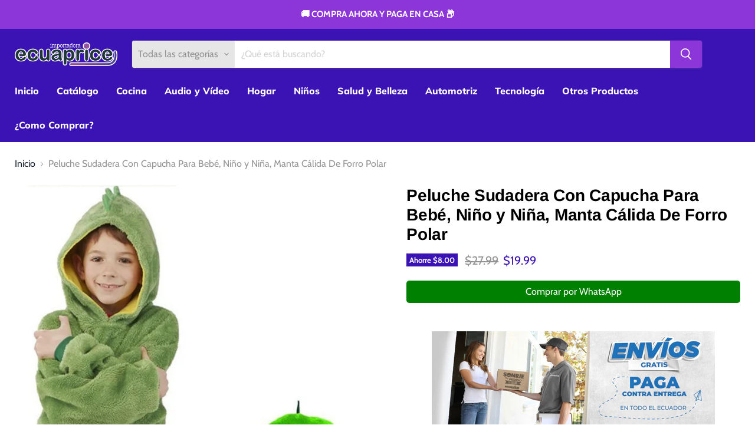

--- FILE ---
content_type: text/html; charset=utf-8
request_url: https://ecuaprice.com/products/sudadera-con-capucha-plegable-para-bebe-nino-y-nina-manta-calida-de-forro-polar
body_size: 33669
content:
<!doctype html>
<html class="no-js no-touch" lang="es">
  <head>
  <script>
    window.Store = window.Store || {};
    window.Store.id = 75096949016;
  </script>
    <meta charset="utf-8">
    <meta http-equiv="x-ua-compatible" content="IE=edge">

    <link rel="preconnect" href="https://cdn.shopify.com">
    <link rel="preconnect" href="https://fonts.shopifycdn.com">
    <link rel="preconnect" href="https://v.shopify.com">
    <link rel="preconnect" href="https://cdn.shopifycloud.com">

    <title>Peluche Sudadera Con Capucha Para Bebé, Niño y Niña, Manta Cálida De F — Ecuaprice</title>

    
      <meta name="description" content="Combina la calidez de una cómoda manta con la mascota favorita de tu hijo. A tus hijos les encantarán estas cálidas y cómodas sudaderas con capucha que se doblan como un animal blando y una acogedora sudadera con capucha.  Uso de la capucha: -Pijamadas. -Almohada. -Viajes. -Hospital. Características principales: Tipo: ">
    

    
  <link rel="shortcut icon" href="//ecuaprice.com/cdn/shop/files/ecuaprice_32x32.png?v=1682978495" type="image/png">


    
      <link rel="canonical" href="https://ecuaprice.com/products/sudadera-con-capucha-plegable-para-bebe-nino-y-nina-manta-calida-de-forro-polar" />
    

    <meta name="viewport" content="width=device-width">

    
    















<meta property="og:site_name" content="Ecuaprice">
<meta property="og:url" content="https://ecuaprice.com/products/sudadera-con-capucha-plegable-para-bebe-nino-y-nina-manta-calida-de-forro-polar">
<meta property="og:title" content="Peluche Sudadera Con Capucha Para Bebé, Niño y Niña, Manta Cálida De Forro Polar">
<meta property="og:type" content="website">
<meta property="og:description" content="Combina la calidez de una cómoda manta con la mascota favorita de tu hijo. A tus hijos les encantarán estas cálidas y cómodas sudaderas con capucha que se doblan como un animal blando y una acogedora sudadera con capucha.  Uso de la capucha: -Pijamadas. -Almohada. -Viajes. -Hospital. Características principales: Tipo: ">




    
    
    

    
    
    <meta
      property="og:image"
      content="https://ecuaprice.com/cdn/shop/files/Sudadera-con-capucha-plegable-para-beb-ni-o-y-ni-a-manta-c-lida-de-forro_jpg_Q90_jpg_1200x1200.webp?v=1683312707"
    />
    <meta
      property="og:image:secure_url"
      content="https://ecuaprice.com/cdn/shop/files/Sudadera-con-capucha-plegable-para-beb-ni-o-y-ni-a-manta-c-lida-de-forro_jpg_Q90_jpg_1200x1200.webp?v=1683312707"
    />
    <meta property="og:image:width" content="1200" />
    <meta property="og:image:height" content="1200" />
    
    
    <meta property="og:image:alt" content="Social media image" />
  
















<meta name="twitter:title" content="Peluche Sudadera Con Capucha Para Bebé, Niño y Niña, Manta Cálida De F">
<meta name="twitter:description" content="Combina la calidez de una cómoda manta con la mascota favorita de tu hijo. A tus hijos les encantarán estas cálidas y cómodas sudaderas con capucha que se doblan como un animal blando y una acogedora sudadera con capucha.  Uso de la capucha: -Pijamadas. -Almohada. -Viajes. -Hospital. Características principales: Tipo: ">


    
    
    
      
      
      <meta name="twitter:card" content="summary">
    
    
    <meta
      property="twitter:image"
      content="https://ecuaprice.com/cdn/shop/files/Sudadera-con-capucha-plegable-para-beb-ni-o-y-ni-a-manta-c-lida-de-forro_jpg_Q90_jpg_1200x1200_crop_center.webp?v=1683312707"
    />
    <meta property="twitter:image:width" content="1200" />
    <meta property="twitter:image:height" content="1200" />
    
    
    <meta property="twitter:image:alt" content="Social media image" />
  



    <link rel="preload" href="//ecuaprice.com/cdn/fonts/muli/muli_n8.0235752f433990abe1f2c7555d19b86ae6eb8a1c.woff2" as="font" crossorigin="anonymous">
    <link rel="preload" as="style" href="//ecuaprice.com/cdn/shop/t/4/assets/theme.css?v=167173767347635095511759342635">

    <script>window.performance && window.performance.mark && window.performance.mark('shopify.content_for_header.start');</script><meta id="shopify-digital-wallet" name="shopify-digital-wallet" content="/75096949016/digital_wallets/dialog">
<meta name="shopify-checkout-api-token" content="904916cac4d9c7af514aece26d0ec684">
<meta id="in-context-paypal-metadata" data-shop-id="75096949016" data-venmo-supported="false" data-environment="production" data-locale="es_ES" data-paypal-v4="true" data-currency="USD">
<link rel="alternate" type="application/json+oembed" href="https://ecuaprice.com/products/sudadera-con-capucha-plegable-para-bebe-nino-y-nina-manta-calida-de-forro-polar.oembed">
<script async="async" src="/checkouts/internal/preloads.js?locale=es-EC"></script>
<script id="shopify-features" type="application/json">{"accessToken":"904916cac4d9c7af514aece26d0ec684","betas":["rich-media-storefront-analytics"],"domain":"ecuaprice.com","predictiveSearch":true,"shopId":75096949016,"locale":"es"}</script>
<script>var Shopify = Shopify || {};
Shopify.shop = "ecuaprice.myshopify.com";
Shopify.locale = "es";
Shopify.currency = {"active":"USD","rate":"1.0"};
Shopify.country = "EC";
Shopify.theme = {"name":"ecuaprice.com","id":149184577816,"schema_name":"Empire","schema_version":"9.0.0","theme_store_id":838,"role":"main"};
Shopify.theme.handle = "null";
Shopify.theme.style = {"id":null,"handle":null};
Shopify.cdnHost = "ecuaprice.com/cdn";
Shopify.routes = Shopify.routes || {};
Shopify.routes.root = "/";</script>
<script type="module">!function(o){(o.Shopify=o.Shopify||{}).modules=!0}(window);</script>
<script>!function(o){function n(){var o=[];function n(){o.push(Array.prototype.slice.apply(arguments))}return n.q=o,n}var t=o.Shopify=o.Shopify||{};t.loadFeatures=n(),t.autoloadFeatures=n()}(window);</script>
<script id="shop-js-analytics" type="application/json">{"pageType":"product"}</script>
<script defer="defer" async type="module" src="//ecuaprice.com/cdn/shopifycloud/shop-js/modules/v2/client.init-shop-cart-sync_BauuRneq.es.esm.js"></script>
<script defer="defer" async type="module" src="//ecuaprice.com/cdn/shopifycloud/shop-js/modules/v2/chunk.common_JQpvZAPo.esm.js"></script>
<script defer="defer" async type="module" src="//ecuaprice.com/cdn/shopifycloud/shop-js/modules/v2/chunk.modal_Cc_JA9bg.esm.js"></script>
<script type="module">
  await import("//ecuaprice.com/cdn/shopifycloud/shop-js/modules/v2/client.init-shop-cart-sync_BauuRneq.es.esm.js");
await import("//ecuaprice.com/cdn/shopifycloud/shop-js/modules/v2/chunk.common_JQpvZAPo.esm.js");
await import("//ecuaprice.com/cdn/shopifycloud/shop-js/modules/v2/chunk.modal_Cc_JA9bg.esm.js");

  window.Shopify.SignInWithShop?.initShopCartSync?.({"fedCMEnabled":true,"windoidEnabled":true});

</script>
<script>(function() {
  var isLoaded = false;
  function asyncLoad() {
    if (isLoaded) return;
    isLoaded = true;
    var urls = ["https:\/\/cdn.s3.pop-convert.com\/pcjs.production.min.js?unique_id=ecuaprice.myshopify.com\u0026shop=ecuaprice.myshopify.com","https:\/\/script.pop-convert.com\/new-micro\/production.pc.min.js?unique_id=ecuaprice.myshopify.com\u0026shop=ecuaprice.myshopify.com"];
    for (var i = 0; i < urls.length; i++) {
      var s = document.createElement('script');
      s.type = 'text/javascript';
      s.async = true;
      s.src = urls[i];
      var x = document.getElementsByTagName('script')[0];
      x.parentNode.insertBefore(s, x);
    }
  };
  if(window.attachEvent) {
    window.attachEvent('onload', asyncLoad);
  } else {
    window.addEventListener('load', asyncLoad, false);
  }
})();</script>
<script id="__st">var __st={"a":75096949016,"offset":-18000,"reqid":"39d1c45a-e720-41c4-b5de-d52af5bc2fd8-1769611316","pageurl":"ecuaprice.com\/products\/sudadera-con-capucha-plegable-para-bebe-nino-y-nina-manta-calida-de-forro-polar","u":"a6c0e1fe3efe","p":"product","rtyp":"product","rid":8296123367704};</script>
<script>window.ShopifyPaypalV4VisibilityTracking = true;</script>
<script id="captcha-bootstrap">!function(){'use strict';const t='contact',e='account',n='new_comment',o=[[t,t],['blogs',n],['comments',n],[t,'customer']],c=[[e,'customer_login'],[e,'guest_login'],[e,'recover_customer_password'],[e,'create_customer']],r=t=>t.map((([t,e])=>`form[action*='/${t}']:not([data-nocaptcha='true']) input[name='form_type'][value='${e}']`)).join(','),a=t=>()=>t?[...document.querySelectorAll(t)].map((t=>t.form)):[];function s(){const t=[...o],e=r(t);return a(e)}const i='password',u='form_key',d=['recaptcha-v3-token','g-recaptcha-response','h-captcha-response',i],f=()=>{try{return window.sessionStorage}catch{return}},m='__shopify_v',_=t=>t.elements[u];function p(t,e,n=!1){try{const o=window.sessionStorage,c=JSON.parse(o.getItem(e)),{data:r}=function(t){const{data:e,action:n}=t;return t[m]||n?{data:e,action:n}:{data:t,action:n}}(c);for(const[e,n]of Object.entries(r))t.elements[e]&&(t.elements[e].value=n);n&&o.removeItem(e)}catch(o){console.error('form repopulation failed',{error:o})}}const l='form_type',E='cptcha';function T(t){t.dataset[E]=!0}const w=window,h=w.document,L='Shopify',v='ce_forms',y='captcha';let A=!1;((t,e)=>{const n=(g='f06e6c50-85a8-45c8-87d0-21a2b65856fe',I='https://cdn.shopify.com/shopifycloud/storefront-forms-hcaptcha/ce_storefront_forms_captcha_hcaptcha.v1.5.2.iife.js',D={infoText:'Protegido por hCaptcha',privacyText:'Privacidad',termsText:'Términos'},(t,e,n)=>{const o=w[L][v],c=o.bindForm;if(c)return c(t,g,e,D).then(n);var r;o.q.push([[t,g,e,D],n]),r=I,A||(h.body.append(Object.assign(h.createElement('script'),{id:'captcha-provider',async:!0,src:r})),A=!0)});var g,I,D;w[L]=w[L]||{},w[L][v]=w[L][v]||{},w[L][v].q=[],w[L][y]=w[L][y]||{},w[L][y].protect=function(t,e){n(t,void 0,e),T(t)},Object.freeze(w[L][y]),function(t,e,n,w,h,L){const[v,y,A,g]=function(t,e,n){const i=e?o:[],u=t?c:[],d=[...i,...u],f=r(d),m=r(i),_=r(d.filter((([t,e])=>n.includes(e))));return[a(f),a(m),a(_),s()]}(w,h,L),I=t=>{const e=t.target;return e instanceof HTMLFormElement?e:e&&e.form},D=t=>v().includes(t);t.addEventListener('submit',(t=>{const e=I(t);if(!e)return;const n=D(e)&&!e.dataset.hcaptchaBound&&!e.dataset.recaptchaBound,o=_(e),c=g().includes(e)&&(!o||!o.value);(n||c)&&t.preventDefault(),c&&!n&&(function(t){try{if(!f())return;!function(t){const e=f();if(!e)return;const n=_(t);if(!n)return;const o=n.value;o&&e.removeItem(o)}(t);const e=Array.from(Array(32),(()=>Math.random().toString(36)[2])).join('');!function(t,e){_(t)||t.append(Object.assign(document.createElement('input'),{type:'hidden',name:u})),t.elements[u].value=e}(t,e),function(t,e){const n=f();if(!n)return;const o=[...t.querySelectorAll(`input[type='${i}']`)].map((({name:t})=>t)),c=[...d,...o],r={};for(const[a,s]of new FormData(t).entries())c.includes(a)||(r[a]=s);n.setItem(e,JSON.stringify({[m]:1,action:t.action,data:r}))}(t,e)}catch(e){console.error('failed to persist form',e)}}(e),e.submit())}));const S=(t,e)=>{t&&!t.dataset[E]&&(n(t,e.some((e=>e===t))),T(t))};for(const o of['focusin','change'])t.addEventListener(o,(t=>{const e=I(t);D(e)&&S(e,y())}));const B=e.get('form_key'),M=e.get(l),P=B&&M;t.addEventListener('DOMContentLoaded',(()=>{const t=y();if(P)for(const e of t)e.elements[l].value===M&&p(e,B);[...new Set([...A(),...v().filter((t=>'true'===t.dataset.shopifyCaptcha))])].forEach((e=>S(e,t)))}))}(h,new URLSearchParams(w.location.search),n,t,e,['guest_login'])})(!0,!0)}();</script>
<script integrity="sha256-4kQ18oKyAcykRKYeNunJcIwy7WH5gtpwJnB7kiuLZ1E=" data-source-attribution="shopify.loadfeatures" defer="defer" src="//ecuaprice.com/cdn/shopifycloud/storefront/assets/storefront/load_feature-a0a9edcb.js" crossorigin="anonymous"></script>
<script data-source-attribution="shopify.dynamic_checkout.dynamic.init">var Shopify=Shopify||{};Shopify.PaymentButton=Shopify.PaymentButton||{isStorefrontPortableWallets:!0,init:function(){window.Shopify.PaymentButton.init=function(){};var t=document.createElement("script");t.src="https://ecuaprice.com/cdn/shopifycloud/portable-wallets/latest/portable-wallets.es.js",t.type="module",document.head.appendChild(t)}};
</script>
<script data-source-attribution="shopify.dynamic_checkout.buyer_consent">
  function portableWalletsHideBuyerConsent(e){var t=document.getElementById("shopify-buyer-consent"),n=document.getElementById("shopify-subscription-policy-button");t&&n&&(t.classList.add("hidden"),t.setAttribute("aria-hidden","true"),n.removeEventListener("click",e))}function portableWalletsShowBuyerConsent(e){var t=document.getElementById("shopify-buyer-consent"),n=document.getElementById("shopify-subscription-policy-button");t&&n&&(t.classList.remove("hidden"),t.removeAttribute("aria-hidden"),n.addEventListener("click",e))}window.Shopify?.PaymentButton&&(window.Shopify.PaymentButton.hideBuyerConsent=portableWalletsHideBuyerConsent,window.Shopify.PaymentButton.showBuyerConsent=portableWalletsShowBuyerConsent);
</script>
<script data-source-attribution="shopify.dynamic_checkout.cart.bootstrap">document.addEventListener("DOMContentLoaded",(function(){function t(){return document.querySelector("shopify-accelerated-checkout-cart, shopify-accelerated-checkout")}if(t())Shopify.PaymentButton.init();else{new MutationObserver((function(e,n){t()&&(Shopify.PaymentButton.init(),n.disconnect())})).observe(document.body,{childList:!0,subtree:!0})}}));
</script>
<link id="shopify-accelerated-checkout-styles" rel="stylesheet" media="screen" href="https://ecuaprice.com/cdn/shopifycloud/portable-wallets/latest/accelerated-checkout-backwards-compat.css" crossorigin="anonymous">
<style id="shopify-accelerated-checkout-cart">
        #shopify-buyer-consent {
  margin-top: 1em;
  display: inline-block;
  width: 100%;
}

#shopify-buyer-consent.hidden {
  display: none;
}

#shopify-subscription-policy-button {
  background: none;
  border: none;
  padding: 0;
  text-decoration: underline;
  font-size: inherit;
  cursor: pointer;
}

#shopify-subscription-policy-button::before {
  box-shadow: none;
}

      </style>

<script>window.performance && window.performance.mark && window.performance.mark('shopify.content_for_header.end');</script>

    <link href="//ecuaprice.com/cdn/shop/t/4/assets/theme.css?v=167173767347635095511759342635" rel="stylesheet" type="text/css" media="all" />

    
    <script>
      window.Theme = window.Theme || {};
      window.Theme.version = '9.0.0';
      window.Theme.name = 'Empire';
      window.Theme.routes = {
        "root_url": "/",
        "account_url": "/account",
        "account_login_url": "https://shopify.com/75096949016/account?locale=es&region_country=EC",
        "account_logout_url": "/account/logout",
        "account_register_url": "https://shopify.com/75096949016/account?locale=es",
        "account_addresses_url": "/account/addresses",
        "collections_url": "/collections",
        "all_products_collection_url": "/collections/all",
        "search_url": "/search",
        "predictive_search_url": "/search/suggest",
        "cart_url": "/cart",
        "cart_add_url": "/cart/add",
        "cart_change_url": "/cart/change",
        "cart_clear_url": "/cart/clear",
        "product_recommendations_url": "/recommendations/products",
      };
    </script>
    
  
  <!-- BEGIN app block: shopify://apps/releasit-cod-form/blocks/app-embed/72faf214-4174-4fec-886b-0d0e8d3af9a2 -->

<!-- BEGIN app snippet: metafields-handlers -->







  
  <!-- END app snippet -->


  <!-- BEGIN app snippet: old-ext -->
  
<script type='application/javascript'>
      var _RSI_COD_FORM_SETTINGS = {"testMode":false,"visiblity":{"enabledOnlyForCountries_array":[],"enabledOnlyForProducts_array":[],"enabledOnlyForTotal":"0,0","isEnabledOnlyForCountries":false,"isEnabledOnlyForProducts":false,"isExcludedForProducts":false,"totalLimitText":"El pago contra reembolso no está disponible para pedidos superiores a $1000, utiliza un método de pago diferente."},"cartPage":{"isEnabled":true,"isSeperateButton":true},"productPage":{"hideAddToCartButton":false,"addMode":"product-only","hideQuickCheckoutButtons":true,"ignoreCollectionsV2":false,"ignoreHomeV2":false,"isEnabled":true},"buyNowButton":{"floatingEnabled":true,"floatingPos":"bottom","iconType":"cart1","shakerType":"none","style":{"borderColor":"rgba(0,0,0,1)","bgColor":"rgba(0,0,0,1)","color":"rgba(255,255,255,1)","borderRadius":2,"borderWidth":0,"shadowOpacity":0.1,"fontSizeFactor":1},"subt":"","text":"Pagar Contra Reembolso"},"autocomplete":{"freeTrial":20,"isEnabled":false},"codFee":{"commissionName":"","isFeeEnabled":false,"commission":300,"isFeeTaxable":false},"abandonedCheckouts":{"isEnabled":false},"localization":{"countryCode":"EC","country":{"code":"EC","label":{"t":{"en":"Ecuador"}},"phonePrefix":"+593"}},"form":{"allTaxesIncluded":{"isEnabled":false,"text":"Todos los impuestos incluidos."},"checkoutLines_array":[{"type":"subtotal","title":"Subtotal"},{"type":"shipping","title":"Envío"},{"type":"total","title":"Total"}],"deferLoading":true,"discounts":{"applyButton":{"style":{"bgColor":"rgba(0,0,0,1)"},"text":"Aplicar"},"checkoutLineText":"Descuentos","fieldLabel":"Código de descuento","isEnabled":false,"limitToOneCode":true},"fields":{"areLabelsEnabled":true,"isCountriesV2":true,"isV2":true,"isV3":true,"items_array":[{"type":"order_summary","isActive":true,"position":0,"backendFields":{"label":{"t":{"en":"Order summary","it":"Riepilogo ordine","es":"Resumen del pedido","fr":"Résumé de la commande"}},"hideEdit":true}},{"type":"totals_summary","isActive":true,"position":1,"backendFields":{"label":{"t":{"en":"Totals summary","it":"Riepilogo totali","es":"Resumen total","fr":"Résumé des totaux"}}}},{"type":"shipping_rates","isActive":true,"alignment":"left","position":2,"backendFields":{"label":{"t":{"en":"Shipping rates","it":"Tariffe di spedizione","es":"Tarifas de envío","fr":"Frais d'envoi"}}}},{"type":"discount_codes","isActive":false,"position":3,"backendFields":{"label":{"t":{"en":"Discount codes","it":"Codici sconto","es":"Códigos de descuento","fr":"Codes de réduction"}}}},{"type":"custom_text","isActive":true,"text":"Ingrese su dirección de envío","alignment":"center","fontWeight":"600","fontSizeFactor":1.05,"color":"rgba(0,0,0,1)","position":4,"backendFields":{"label":{"t":{"en":"Custom text","it":"Testo personalizzabile","es":"Texto personalizable","fr":"Texte personnalisé"}}}},{"type":"first_name","required":true,"showIcon":true,"label":"Nombre","n":{"ph":"Nombre","minL":2,"maxL":250,"eInv":"","reg":""},"isActive":true,"position":5,"backendFields":{"label":{"t":{"en":"First name field","it":"Campo nome","es":"Campo de nombre","fr":"Champ prénom"}},"name":"first_name"}},{"type":"last_name","required":true,"showIcon":true,"label":"Apellido","n":{"ph":"Apellido","minL":2,"maxL":250,"eInv":"","reg":""},"isActive":true,"position":6,"backendFields":{"label":{"t":{"en":"Last name field","it":"Campo cognome","es":"Campo de apellido","fr":"Champ nom de famille"}},"name":"last_name"}},{"type":"phone","required":true,"showIcon":true,"label":"Teléfono","n":{"ph":"Teléfono","minL":1,"maxL":15,"reg":"","pf":""},"isActive":true,"position":7,"backendFields":{"label":{"t":{"en":"Phone field","it":"Campo telefono","es":"Campo de teléfono","fr":"Champ téléphone"}},"name":"phone"}},{"type":"address","required":true,"showIcon":true,"label":"Dirección","n":{"ph":"Dirección","minL":2,"maxL":250,"eInv":"","reg":"","pf":""},"isActive":true,"position":8,"backendFields":{"label":{"t":{"en":"Address field","it":"Campo indirizzo","es":"Campo de dirección","fr":"Champ d'adresse"}},"name":"address"}},{"type":"civic_number","required":false,"showIcon":true,"label":"Dirección 2","n":{"ph":"Dirección 2","minL":1,"maxL":250,"eInv":"","reg":"","pf":""},"isActive":true,"position":9,"backendFields":{"label":{"t":{"en":"Address 2 field","it":"Campo numero civico","es":"Campo de dirección 2","fr":"Champ adresse 2"}},"name":"civic_number"}},{"type":"province","required":true,"showIcon":true,"label":"Provincia","n":{"ph":"Provincia","minL":2,"maxL":250,"eInv":"","reg":"","pf":""},"isActive":true,"position":10,"backendFields":{"label":{"t":{"en":"Province field","it":"Campo provincia","es":"Campo provincia","fr":"Champ province"}},"name":"province"}},{"type":"city","required":true,"showIcon":true,"label":"Ciudad","n":{"ph":"Ciudad","minL":2,"maxL":250,"eInv":"","reg":"","pf":""},"isActive":true,"position":11,"backendFields":{"label":{"t":{"en":"City field","it":"Campo città","es":"Campo de la ciudad","fr":"Champ de la ville"}},"name":"city"}},{"type":"zip_code","required":true,"showIcon":true,"label":"Código postal","n":{"ph":"Código postal","minL":2,"maxL":250,"eInv":"","reg":"","pf":""},"isActive":true,"position":12,"backendFields":{"label":{"t":{"en":"Zip code field","it":"Campo codice postale (CAP)","es":"Campo de código postal","fr":"Champ code postal"}},"name":"zip_code"}},{"type":"email","required":false,"showIcon":true,"label":"Correo electrónico","n":{"ph":"Correo electrónico","minL":1,"maxL":250},"isActive":true,"position":13,"backendFields":{"label":{"t":{"en":"Email field","it":"Campo email","es":"Campo de correo electrónico","fr":"Champ e-mail"}},"name":"email"}},{"type":"note","showIcon":true,"required":false,"label":"Nota del pedido","n":{"ph":"Nota del pedido","minL":1,"maxL":250,"eInv":"","reg":"","pf":""},"isActive":false,"position":14,"backendFields":{"label":{"t":{"en":"Order note field","it":"Campo nota sull'ordine","es":"Campo de nota del pedido","fr":"Champ de note de commande"}},"name":"note"}},{"type":"newsletter_subscribe_checkbox","label":"Suscríbete para recibir notificaciones de nuevos productos y ofertas","isActive":true,"isPreselected":false,"position":15,"backendFields":{"label":{"t":{"en":"Newsletter field","it":"Campo iscrizione marketing","es":"Campo de inscripción de marketing","fr":"Champ de saisie marketing"}},"name":"newsletter_subscribe_checkbox"}},{"type":"terms_accept_checkbox","required":true,"label":"Acepte nuestros <a href=\"/policies/terms-of-service\"> términos y condiciones </a>.","isActive":false,"position":16,"backendFields":{"label":{"t":{"en":"Accept terms field","it":"Campo accettazione dei termini","es":"Campo de aceptación de términos","fr":"Champ d'acceptation des conditions"}},"name":"terms_accept_checkbox"}},{"type":"submit_button","isActive":true,"position":17,"backendFields":{"label":{"t":{"en":"Submit button","it":"Pulsante di invio","es":"Botón de envío","fr":"Bouton de soumission"}}}}],"title":"","titleAlign":"left"},"generalTexts":{"free":"","selectShippingRate":"","errors":{"oneDiscountCodeAllowed":"","invalidGeneric":"","invalidDiscountCode":"","invalidPhone":"","required":"","invalidEmail":""}},"hasDraftChoButton":true,"hasEmbeddedV2":true,"hasInlineVal":true,"hasNewQOSel":true,"header":{"showClose":true,"title":"PAGO CONTRA REEMBOLSO","titleStyle":{"alignment":"left","fontSizeFactor":1,"color":"rgba(0,0,0,1)","fontWeight":"600"}},"hideCheckoutLines":false,"isEmbedded":false,"isRtlEnabled":false,"isUsingAppEmbed":true,"isUsingScriptTag":true,"isUsingSpCdn":true,"style":{"borderColor":"rgba(0,0,0,1)","bgColor":"rgba(255,255,255,1)","color":"rgba(0,0,0,1)","borderRadius":9,"fullScr":false,"borderWidth":0,"shadowOpacity":0.2,"fontSizeFactor":1},"submitButton":{"iconType":"none","shakerType":"none","style":{"borderColor":"rgba(0,0,0,1)","bgColor":"rgba(0,0,0,1)","color":"rgba(255,255,255,1)","borderRadius":2,"borderWidth":0,"shadowOpacity":0.1,"fontSizeFactor":1},"subt":"","text":"COMPLETA TU COMPRA - {order_total}"},"useMoneyFormat":true,"useMoneyFormatV2":true,"currentPage":"","currentStatus":"","postUrl":"/apps/rsi-cod-form-do-not-change/create-order"},"tracking":{"disableAllEvents":false,"items_array":[]},"shippingRates":{"isAutomatic":false,"items_array":[{"type":"custom","title":"Envío gratis","condition":[],"price":0,"priority":1},{"type":"default","title":"Default rate","price":0,"priority":0}],"sortMode":"price-low-high"},"integrations":{"codFee":false},"general":{"saveOrdersAsDrafts":false,"noTagsToOrders":false,"disableAutomaticDs":false,"redirectToCustomPage":{"type":"url","url":"","isEnabled":false},"sendSms":true,"saveUtms":false,"paymentMethod":{"name":"Cash on Delivery (COD)","isEnabled":true},"bsMess":"","disableAutofill":false},"upsells":{"noThanksButton":{"style":{"borderColor":"rgba(0,0,0,1)","bgColor":"rgba(255,255,255,1)","color":"rgba(0,0,0,1)","borderRadius":2,"shadowOpacity":0.1,"borderWidth":2},"text":""},"showQuantitySelector":false,"addButton":{"shakerType":"none","style":{"borderColor":"rgba(0,0,0,1)","bgColor":"rgba(0,0,0,1)","color":"rgba(255,255,255,1)","borderRadius":2,"shadowOpacity":0.1,"borderWidth":0},"text":""},"maxNum":2,"topText":"","isPostPurchase":true,"isEnabled":false,"postUrl":"/apps/rsi-cod-form-do-not-change/get-upsell"},"reportPostUrl":"/apps/rsi-cod-form-do-not-change/send-report","messOtp":{"tInvalidCode":"","tNewCodeSent":"","tTitle":"","tResend":"","tAttemptsExceeded":"","mode":"sms","smsMess":"","tVerify":"","tDescription":"","isEnabled":false,"tChangePhone":"","tYourCode":"","attempts":3,"postUrl":"/apps/rsi-cod-form-do-not-change/get-phone-number-otp"},"isSpCdnActive":true};
    </script>
  




<script src='https://cdn.shopify.com/extensions/019c03e7-94ac-7fb7-a18d-c8e0465bd652/releasit-cod-form-365/assets/datepicker.min.js' defer></script><script src='https://cdn.shopify.com/extensions/019c03e7-94ac-7fb7-a18d-c8e0465bd652/releasit-cod-form-365/assets/get-form-script.min.js' defer></script><script id='rsi-cod-form-product-cache' type='application/json'>
  {"id":8296123367704,"title":"Peluche Sudadera Con Capucha Para Bebé, Niño y Niña, Manta Cálida De Forro Polar","handle":"sudadera-con-capucha-plegable-para-bebe-nino-y-nina-manta-calida-de-forro-polar","description":"\u003ch3 style=\"text-align: center;\"\u003e\u003cstrong\u003e\u003cimg src=\"https:\/\/cdn.shopify.com\/s\/files\/1\/0750\/9694\/9016\/files\/envios-01_480x480.jpg?v=1683146335\" alt=\"\" data-mce-src=\"https:\/\/cdn.shopify.com\/s\/files\/1\/0750\/9694\/9016\/files\/envios-01_480x480.jpg?v=1683146335\" data-mce-selected=\"1\"\u003e\u003c\/strong\u003e\u003c\/h3\u003e\n\u003cp\u003e\u003cstrong\u003e\u003cspan data-mce-fragment=\"1\"\u003eCombina la calidez de una cómoda manta con la mascota favorita de tu hijo. A tus hijos les encantarán estas cálidas y cómodas sudaderas con capucha que se doblan como un animal blando y una acogedora sudadera con capucha\u003c\/span\u003e.\u003c\/strong\u003e\u003c\/p\u003e\n\u003cdiv\u003e\u003cem\u003e Uso de la capucha:\u003c\/em\u003e\u003c\/div\u003e\n\u003cdiv\u003e\n\u003cbr data-mce-fragment=\"1\"\u003e\u003cem\u003e-Pijamadas.\u003c\/em\u003e\u003cbr\u003e\n\u003c\/div\u003e\n\u003cdiv\u003e\u003cem\u003e-Almohada.\u003c\/em\u003e\u003c\/div\u003e\n\u003cdiv\u003e\u003cem\u003e-Viajes.\u003c\/em\u003e\u003c\/div\u003e\n\u003cdiv\u003e\u003cem\u003e-Hospital.\u003c\/em\u003e\u003c\/div\u003e\n\u003cdiv\u003e\n\u003cem\u003e\u003c\/em\u003e\u003cbr\u003e\n\u003c\/div\u003e\n\u003ch4 style=\"text-align: center;\" data-mce-style=\"text-align: center;\"\u003eCaracterísticas\u003cstrong\u003e\u003cspan\u003e \u003c\/span\u003eprincipales:\u003c\/strong\u003e\n\u003c\/h4\u003e\n\u003cdiv\u003e\u003cem\u003eTipo: Tela de terciopelo.\u003cbr\u003eTécnicas: De punto.\u003cbr\u003eEstilo: Moderno.\u003cbr\u003eDiseño: Impreso. \u003cbr\u003eMaterial: Poliéster \/ algodón.\u003c\/em\u003e\u003c\/div\u003e\n\u003cdiv\u003e\u003cem\u003eModelo: Según stock.\u003c\/em\u003e\u003c\/div\u003e\n\u003cp\u003e\u003cbr\u003e\u003cimg alt=\"\" src=\"https:\/\/cdn.shopify.com\/s\/files\/1\/0750\/9694\/9016\/files\/photo_2023-05-01_16-11-21_480x480.jpg?v=1682975517\" style=\"display: block; margin-left: auto; margin-right: auto;\" data-mce-src=\"https:\/\/cdn.shopify.com\/s\/files\/1\/0750\/9694\/9016\/files\/photo_2023-05-01_16-11-21_480x480.jpg?v=1682975517\" data-mce-style=\"display: block; margin-left: auto; margin-right: auto;\"\u003e\u003c\/p\u003e","published_at":"2023-05-05T13:51:45-05:00","created_at":"2023-05-05T13:51:45-05:00","vendor":"ecuaprice","type":"","tags":[],"price":1999,"price_min":1999,"price_max":1999,"available":true,"price_varies":false,"compare_at_price":2799,"compare_at_price_min":2799,"compare_at_price_max":2799,"compare_at_price_varies":false,"variants":[{"id":45160528183576,"title":"Default Title","option1":"Default Title","option2":null,"option3":null,"sku":"MT225","requires_shipping":true,"taxable":true,"featured_image":null,"available":true,"name":"Peluche Sudadera Con Capucha Para Bebé, Niño y Niña, Manta Cálida De Forro Polar","public_title":null,"options":["Default Title"],"price":1999,"weight":50,"compare_at_price":2799,"inventory_management":null,"barcode":"","requires_selling_plan":false,"selling_plan_allocations":[]}],"images":["\/\/ecuaprice.com\/cdn\/shop\/files\/Sudadera-con-capucha-plegable-para-beb-ni-o-y-ni-a-manta-c-lida-de-forro_jpg_Q90_jpg.webp?v=1683312707","\/\/ecuaprice.com\/cdn\/shop\/files\/pasadeserunamascotatiernaaunasuavesudaderaconcapucha.png?v=1683312706","\/\/ecuaprice.com\/cdn\/shop\/files\/H3224c375333f4201b65f52aba8a3aa4fU.webp?v=1683312706","\/\/ecuaprice.com\/cdn\/shop\/files\/Abrelacremallera.png?v=1683312707","\/\/ecuaprice.com\/cdn\/shop\/files\/Sd2e4fe1dd7ce422f8874a8eb487a4d37f.jpg?v=1683312707","\/\/ecuaprice.com\/cdn\/shop\/files\/H161a04f681cb4d5290bc7eea0cb19a63B.jpg?v=1683312707","\/\/ecuaprice.com\/cdn\/shop\/files\/S5351c9ff16ff44699c41bba327f27065S.jpg?v=1683312707"],"featured_image":"\/\/ecuaprice.com\/cdn\/shop\/files\/Sudadera-con-capucha-plegable-para-beb-ni-o-y-ni-a-manta-c-lida-de-forro_jpg_Q90_jpg.webp?v=1683312707","options":["Title"],"media":[{"alt":null,"id":33804199035160,"position":1,"preview_image":{"aspect_ratio":1.0,"height":800,"width":800,"src":"\/\/ecuaprice.com\/cdn\/shop\/files\/Sudadera-con-capucha-plegable-para-beb-ni-o-y-ni-a-manta-c-lida-de-forro_jpg_Q90_jpg.webp?v=1683312707"},"aspect_ratio":1.0,"height":800,"media_type":"image","src":"\/\/ecuaprice.com\/cdn\/shop\/files\/Sudadera-con-capucha-plegable-para-beb-ni-o-y-ni-a-manta-c-lida-de-forro_jpg_Q90_jpg.webp?v=1683312707","width":800},{"alt":null,"id":33804199067928,"position":2,"preview_image":{"aspect_ratio":1.0,"height":800,"width":800,"src":"\/\/ecuaprice.com\/cdn\/shop\/files\/pasadeserunamascotatiernaaunasuavesudaderaconcapucha.png?v=1683312706"},"aspect_ratio":1.0,"height":800,"media_type":"image","src":"\/\/ecuaprice.com\/cdn\/shop\/files\/pasadeserunamascotatiernaaunasuavesudaderaconcapucha.png?v=1683312706","width":800},{"alt":null,"id":33804199100696,"position":3,"preview_image":{"aspect_ratio":1.778,"height":720,"width":1280,"src":"\/\/ecuaprice.com\/cdn\/shop\/files\/preview_images\/f898b36e28404c1fbab54ad82b2d8abc.thumbnail.0000000000.jpg?v=1683312737"},"aspect_ratio":1.775,"duration":41000,"media_type":"video","sources":[{"format":"mp4","height":480,"mime_type":"video\/mp4","url":"\/\/ecuaprice.com\/cdn\/shop\/videos\/c\/vp\/f898b36e28404c1fbab54ad82b2d8abc\/f898b36e28404c1fbab54ad82b2d8abc.SD-480p-0.9Mbps-14385570.mp4?v=0","width":852},{"format":"mp4","height":720,"mime_type":"video\/mp4","url":"\/\/ecuaprice.com\/cdn\/shop\/videos\/c\/vp\/f898b36e28404c1fbab54ad82b2d8abc\/f898b36e28404c1fbab54ad82b2d8abc.HD-720p-1.6Mbps-14385570.mp4?v=0","width":1280},{"format":"m3u8","height":720,"mime_type":"application\/x-mpegURL","url":"\/\/ecuaprice.com\/cdn\/shop\/videos\/c\/vp\/f898b36e28404c1fbab54ad82b2d8abc\/f898b36e28404c1fbab54ad82b2d8abc.m3u8?v=0","width":1280}]},{"alt":null,"id":33804199133464,"position":4,"preview_image":{"aspect_ratio":1.0,"height":800,"width":800,"src":"\/\/ecuaprice.com\/cdn\/shop\/files\/H3224c375333f4201b65f52aba8a3aa4fU.webp?v=1683312706"},"aspect_ratio":1.0,"height":800,"media_type":"image","src":"\/\/ecuaprice.com\/cdn\/shop\/files\/H3224c375333f4201b65f52aba8a3aa4fU.webp?v=1683312706","width":800},{"alt":null,"id":33804199166232,"position":5,"preview_image":{"aspect_ratio":1.0,"height":1440,"width":1440,"src":"\/\/ecuaprice.com\/cdn\/shop\/files\/Abrelacremallera.png?v=1683312707"},"aspect_ratio":1.0,"height":1440,"media_type":"image","src":"\/\/ecuaprice.com\/cdn\/shop\/files\/Abrelacremallera.png?v=1683312707","width":1440},{"alt":null,"id":33804199199000,"position":6,"preview_image":{"aspect_ratio":1.0,"height":800,"width":800,"src":"\/\/ecuaprice.com\/cdn\/shop\/files\/Sd2e4fe1dd7ce422f8874a8eb487a4d37f.jpg?v=1683312707"},"aspect_ratio":1.0,"height":800,"media_type":"image","src":"\/\/ecuaprice.com\/cdn\/shop\/files\/Sd2e4fe1dd7ce422f8874a8eb487a4d37f.jpg?v=1683312707","width":800},{"alt":null,"id":33804199231768,"position":7,"preview_image":{"aspect_ratio":1.0,"height":800,"width":800,"src":"\/\/ecuaprice.com\/cdn\/shop\/files\/H161a04f681cb4d5290bc7eea0cb19a63B.jpg?v=1683312707"},"aspect_ratio":1.0,"height":800,"media_type":"image","src":"\/\/ecuaprice.com\/cdn\/shop\/files\/H161a04f681cb4d5290bc7eea0cb19a63B.jpg?v=1683312707","width":800},{"alt":null,"id":33804199264536,"position":8,"preview_image":{"aspect_ratio":1.0,"height":800,"width":800,"src":"\/\/ecuaprice.com\/cdn\/shop\/files\/S5351c9ff16ff44699c41bba327f27065S.jpg?v=1683312707"},"aspect_ratio":1.0,"height":800,"media_type":"image","src":"\/\/ecuaprice.com\/cdn\/shop\/files\/S5351c9ff16ff44699c41bba327f27065S.jpg?v=1683312707","width":800}],"requires_selling_plan":false,"selling_plan_groups":[],"content":"\u003ch3 style=\"text-align: center;\"\u003e\u003cstrong\u003e\u003cimg src=\"https:\/\/cdn.shopify.com\/s\/files\/1\/0750\/9694\/9016\/files\/envios-01_480x480.jpg?v=1683146335\" alt=\"\" data-mce-src=\"https:\/\/cdn.shopify.com\/s\/files\/1\/0750\/9694\/9016\/files\/envios-01_480x480.jpg?v=1683146335\" data-mce-selected=\"1\"\u003e\u003c\/strong\u003e\u003c\/h3\u003e\n\u003cp\u003e\u003cstrong\u003e\u003cspan data-mce-fragment=\"1\"\u003eCombina la calidez de una cómoda manta con la mascota favorita de tu hijo. A tus hijos les encantarán estas cálidas y cómodas sudaderas con capucha que se doblan como un animal blando y una acogedora sudadera con capucha\u003c\/span\u003e.\u003c\/strong\u003e\u003c\/p\u003e\n\u003cdiv\u003e\u003cem\u003e Uso de la capucha:\u003c\/em\u003e\u003c\/div\u003e\n\u003cdiv\u003e\n\u003cbr data-mce-fragment=\"1\"\u003e\u003cem\u003e-Pijamadas.\u003c\/em\u003e\u003cbr\u003e\n\u003c\/div\u003e\n\u003cdiv\u003e\u003cem\u003e-Almohada.\u003c\/em\u003e\u003c\/div\u003e\n\u003cdiv\u003e\u003cem\u003e-Viajes.\u003c\/em\u003e\u003c\/div\u003e\n\u003cdiv\u003e\u003cem\u003e-Hospital.\u003c\/em\u003e\u003c\/div\u003e\n\u003cdiv\u003e\n\u003cem\u003e\u003c\/em\u003e\u003cbr\u003e\n\u003c\/div\u003e\n\u003ch4 style=\"text-align: center;\" data-mce-style=\"text-align: center;\"\u003eCaracterísticas\u003cstrong\u003e\u003cspan\u003e \u003c\/span\u003eprincipales:\u003c\/strong\u003e\n\u003c\/h4\u003e\n\u003cdiv\u003e\u003cem\u003eTipo: Tela de terciopelo.\u003cbr\u003eTécnicas: De punto.\u003cbr\u003eEstilo: Moderno.\u003cbr\u003eDiseño: Impreso. \u003cbr\u003eMaterial: Poliéster \/ algodón.\u003c\/em\u003e\u003c\/div\u003e\n\u003cdiv\u003e\u003cem\u003eModelo: Según stock.\u003c\/em\u003e\u003c\/div\u003e\n\u003cp\u003e\u003cbr\u003e\u003cimg alt=\"\" src=\"https:\/\/cdn.shopify.com\/s\/files\/1\/0750\/9694\/9016\/files\/photo_2023-05-01_16-11-21_480x480.jpg?v=1682975517\" style=\"display: block; margin-left: auto; margin-right: auto;\" data-mce-src=\"https:\/\/cdn.shopify.com\/s\/files\/1\/0750\/9694\/9016\/files\/photo_2023-05-01_16-11-21_480x480.jpg?v=1682975517\" data-mce-style=\"display: block; margin-left: auto; margin-right: auto;\"\u003e\u003c\/p\u003e"}
</script>
<script id='rsi-cod-form-product-collections-cache' type='application/json'>
  [{"id":445530603800,"handle":"ninos","updated_at":"2024-08-29T12:59:47-05:00","published_at":"2023-05-05T15:04:20-05:00","sort_order":"best-selling","template_suffix":"","published_scope":"global","title":"Niños","body_html":""}]
</script>



<script type='application/javascript'>
  
  var _RSI_COD_FORM_MONEY_FORMAT = '${{amount}}';
  
</script>
<script type='application/javascript'>
  var _RSI_COD_FORM_SWIFFY_JS_URL = "https://cdn.shopify.com/extensions/019c03e7-94ac-7fb7-a18d-c8e0465bd652/releasit-cod-form-365/assets/swiffy-slider.min.js";
  var _RSI_COD_FORM_SWIFFY_CSS_URL = "https://cdn.shopify.com/extensions/019c03e7-94ac-7fb7-a18d-c8e0465bd652/releasit-cod-form-365/assets/swiffy-slider.min.css";
</script>
<script>
  var _RSI_COD_FORM_CSS_URL = "https://cdn.shopify.com/extensions/019c03e7-94ac-7fb7-a18d-c8e0465bd652/releasit-cod-form-365/assets/style.min.css";
  var _RSI_COD_FORM_CSS_DATE_URL = "https://cdn.shopify.com/extensions/019c03e7-94ac-7fb7-a18d-c8e0465bd652/releasit-cod-form-365/assets/datepicker.min.css";

  var RSI_CSS_LOADER = function () {
    var head = document.head;
    var link1 = document.createElement('link');

    link1.type = 'text/css';
    link1.rel = 'stylesheet';
    link1.href = _RSI_COD_FORM_CSS_URL;

    var link2 = document.createElement('link');

    link2.type = 'text/css';
    link2.rel = 'stylesheet';
    link2.href = _RSI_COD_FORM_CSS_DATE_URL;

    head.appendChild(link1);
    head.appendChild(link2);
  };

  if (document.readyState === 'interactive' || document.readyState === 'complete') {
    RSI_CSS_LOADER();
  } else {
    document.addEventListener('DOMContentLoaded', RSI_CSS_LOADER);
  }
</script>
<style>
  button._rsi-buy-now-button,
  div._rsi-buy-now-button,
  a._rsi-buy-now-button {
    width: 100%;
    font-weight: 600;
    padding: 12px 20px 14px;
    font-size: 16px;
    text-align: center;
    line-height: 1.3;
    margin-top: 10px;
    cursor: pointer;
    display: -webkit-box;
    display: -ms-flexbox;
    display: flex;
    -webkit-box-pack: center;
    -ms-flex-pack: center;
    justify-content: center;
    -webkit-box-align: center;
    -ms-flex-align: center;
    align-items: center;
    text-decoration: none;
    font-family: inherit;
    min-height: 51px;
    height: auto;
    border: 0 !important;
    -webkit-appearance: none;
    -moz-appearance: none;
    appearance: none;
    -webkit-box-sizing: border-box;
    box-sizing: border-box;
  }

  ._rsi-buy-now-button > span {
    font-weight: inherit !important;
    font-size: inherit !important;
    text-align: inherit !important;
    line-height: inherit !important;
    text-decoration: inherit !important;
    font-family: inherit !important;
    -webkit-box-ordinal-group: 2;
    -ms-flex-order: 1;
    order: 1;
    color: inherit !important;
    margin: 0;
  }

  product-form.product-form .product-form__buttons ._rsi-buy-now-button._rsi-buy-now-button-product {
    margin-bottom: 10px;
  }

  ._rsi-buy-now-button-subtitle {
    display: block;
    font-weight: 400;
    opacity: 0.95;
    font-size: 90%;
    margin-top: 3px;
    color: inherit !important;
  }

  ._rsi-buy-now-button ._rsi-button-icon {
    -webkit-box-flex: 0;
    -ms-flex-positive: 0;
    flex-grow: 0;
    -ms-flex-negative: 0;
    flex-shrink: 0;
    border: none;
    outline: none;
    box-shadow: none;
    stroke: none;
    height: auto;
    width: auto;
  }

  ._rsi-buy-now-button ._rsi-button-icon._rsi-button-icon-left {
    -webkit-box-ordinal-group: 1;
    -ms-flex-order: 0;
    order: 0;
    margin-right: 7px;
    margin-left: 0;
  }

  ._rsi-buy-now-button._rsi-buy-now-button-with-subtitle ._rsi-button-icon._rsi-button-icon-left {
    margin-right: 14px;
  }

  ._rsi-buy-now-button ._rsi-button-icon._rsi-button-icon-right {
    -webkit-box-ordinal-group: 3;
    -ms-flex-order: 2;
    order: 2;
    margin-left: 7px;
    margin-right: 7px;
  }

  ._rsi-buy-now-button._rsi-buy-now-button-with-subtitle ._rsi-button-icon._rsi-button-icon-right {
    margin-left: 14px;
  }

  ._rsi-buy-now-button-floating {
    width: 100%;
    position: fixed;
    left: 0;
    right: 0;
    bottom: 0;
    z-index: 100099900;
    padding: 0;
  }

  ._rsi-buy-now-button-floating[data-position='top'] {
    bottom: unset;
    top: 0;
  }

  ._rsi-buy-now-button-floating ._rsi-buy-now-button {
    min-height: 53px;
    margin-top: 0;
  }

  #_rsi-cod-form-embed,
  #_rsi-cod-form-modal {
    display: none;
  }
</style>


<!-- END app snippet -->


<!-- END app block --><link href="https://monorail-edge.shopifysvc.com" rel="dns-prefetch">
<script>(function(){if ("sendBeacon" in navigator && "performance" in window) {try {var session_token_from_headers = performance.getEntriesByType('navigation')[0].serverTiming.find(x => x.name == '_s').description;} catch {var session_token_from_headers = undefined;}var session_cookie_matches = document.cookie.match(/_shopify_s=([^;]*)/);var session_token_from_cookie = session_cookie_matches && session_cookie_matches.length === 2 ? session_cookie_matches[1] : "";var session_token = session_token_from_headers || session_token_from_cookie || "";function handle_abandonment_event(e) {var entries = performance.getEntries().filter(function(entry) {return /monorail-edge.shopifysvc.com/.test(entry.name);});if (!window.abandonment_tracked && entries.length === 0) {window.abandonment_tracked = true;var currentMs = Date.now();var navigation_start = performance.timing.navigationStart;var payload = {shop_id: 75096949016,url: window.location.href,navigation_start,duration: currentMs - navigation_start,session_token,page_type: "product"};window.navigator.sendBeacon("https://monorail-edge.shopifysvc.com/v1/produce", JSON.stringify({schema_id: "online_store_buyer_site_abandonment/1.1",payload: payload,metadata: {event_created_at_ms: currentMs,event_sent_at_ms: currentMs}}));}}window.addEventListener('pagehide', handle_abandonment_event);}}());</script>
<script id="web-pixels-manager-setup">(function e(e,d,r,n,o){if(void 0===o&&(o={}),!Boolean(null===(a=null===(i=window.Shopify)||void 0===i?void 0:i.analytics)||void 0===a?void 0:a.replayQueue)){var i,a;window.Shopify=window.Shopify||{};var t=window.Shopify;t.analytics=t.analytics||{};var s=t.analytics;s.replayQueue=[],s.publish=function(e,d,r){return s.replayQueue.push([e,d,r]),!0};try{self.performance.mark("wpm:start")}catch(e){}var l=function(){var e={modern:/Edge?\/(1{2}[4-9]|1[2-9]\d|[2-9]\d{2}|\d{4,})\.\d+(\.\d+|)|Firefox\/(1{2}[4-9]|1[2-9]\d|[2-9]\d{2}|\d{4,})\.\d+(\.\d+|)|Chrom(ium|e)\/(9{2}|\d{3,})\.\d+(\.\d+|)|(Maci|X1{2}).+ Version\/(15\.\d+|(1[6-9]|[2-9]\d|\d{3,})\.\d+)([,.]\d+|)( \(\w+\)|)( Mobile\/\w+|) Safari\/|Chrome.+OPR\/(9{2}|\d{3,})\.\d+\.\d+|(CPU[ +]OS|iPhone[ +]OS|CPU[ +]iPhone|CPU IPhone OS|CPU iPad OS)[ +]+(15[._]\d+|(1[6-9]|[2-9]\d|\d{3,})[._]\d+)([._]\d+|)|Android:?[ /-](13[3-9]|1[4-9]\d|[2-9]\d{2}|\d{4,})(\.\d+|)(\.\d+|)|Android.+Firefox\/(13[5-9]|1[4-9]\d|[2-9]\d{2}|\d{4,})\.\d+(\.\d+|)|Android.+Chrom(ium|e)\/(13[3-9]|1[4-9]\d|[2-9]\d{2}|\d{4,})\.\d+(\.\d+|)|SamsungBrowser\/([2-9]\d|\d{3,})\.\d+/,legacy:/Edge?\/(1[6-9]|[2-9]\d|\d{3,})\.\d+(\.\d+|)|Firefox\/(5[4-9]|[6-9]\d|\d{3,})\.\d+(\.\d+|)|Chrom(ium|e)\/(5[1-9]|[6-9]\d|\d{3,})\.\d+(\.\d+|)([\d.]+$|.*Safari\/(?![\d.]+ Edge\/[\d.]+$))|(Maci|X1{2}).+ Version\/(10\.\d+|(1[1-9]|[2-9]\d|\d{3,})\.\d+)([,.]\d+|)( \(\w+\)|)( Mobile\/\w+|) Safari\/|Chrome.+OPR\/(3[89]|[4-9]\d|\d{3,})\.\d+\.\d+|(CPU[ +]OS|iPhone[ +]OS|CPU[ +]iPhone|CPU IPhone OS|CPU iPad OS)[ +]+(10[._]\d+|(1[1-9]|[2-9]\d|\d{3,})[._]\d+)([._]\d+|)|Android:?[ /-](13[3-9]|1[4-9]\d|[2-9]\d{2}|\d{4,})(\.\d+|)(\.\d+|)|Mobile Safari.+OPR\/([89]\d|\d{3,})\.\d+\.\d+|Android.+Firefox\/(13[5-9]|1[4-9]\d|[2-9]\d{2}|\d{4,})\.\d+(\.\d+|)|Android.+Chrom(ium|e)\/(13[3-9]|1[4-9]\d|[2-9]\d{2}|\d{4,})\.\d+(\.\d+|)|Android.+(UC? ?Browser|UCWEB|U3)[ /]?(15\.([5-9]|\d{2,})|(1[6-9]|[2-9]\d|\d{3,})\.\d+)\.\d+|SamsungBrowser\/(5\.\d+|([6-9]|\d{2,})\.\d+)|Android.+MQ{2}Browser\/(14(\.(9|\d{2,})|)|(1[5-9]|[2-9]\d|\d{3,})(\.\d+|))(\.\d+|)|K[Aa][Ii]OS\/(3\.\d+|([4-9]|\d{2,})\.\d+)(\.\d+|)/},d=e.modern,r=e.legacy,n=navigator.userAgent;return n.match(d)?"modern":n.match(r)?"legacy":"unknown"}(),u="modern"===l?"modern":"legacy",c=(null!=n?n:{modern:"",legacy:""})[u],f=function(e){return[e.baseUrl,"/wpm","/b",e.hashVersion,"modern"===e.buildTarget?"m":"l",".js"].join("")}({baseUrl:d,hashVersion:r,buildTarget:u}),m=function(e){var d=e.version,r=e.bundleTarget,n=e.surface,o=e.pageUrl,i=e.monorailEndpoint;return{emit:function(e){var a=e.status,t=e.errorMsg,s=(new Date).getTime(),l=JSON.stringify({metadata:{event_sent_at_ms:s},events:[{schema_id:"web_pixels_manager_load/3.1",payload:{version:d,bundle_target:r,page_url:o,status:a,surface:n,error_msg:t},metadata:{event_created_at_ms:s}}]});if(!i)return console&&console.warn&&console.warn("[Web Pixels Manager] No Monorail endpoint provided, skipping logging."),!1;try{return self.navigator.sendBeacon.bind(self.navigator)(i,l)}catch(e){}var u=new XMLHttpRequest;try{return u.open("POST",i,!0),u.setRequestHeader("Content-Type","text/plain"),u.send(l),!0}catch(e){return console&&console.warn&&console.warn("[Web Pixels Manager] Got an unhandled error while logging to Monorail."),!1}}}}({version:r,bundleTarget:l,surface:e.surface,pageUrl:self.location.href,monorailEndpoint:e.monorailEndpoint});try{o.browserTarget=l,function(e){var d=e.src,r=e.async,n=void 0===r||r,o=e.onload,i=e.onerror,a=e.sri,t=e.scriptDataAttributes,s=void 0===t?{}:t,l=document.createElement("script"),u=document.querySelector("head"),c=document.querySelector("body");if(l.async=n,l.src=d,a&&(l.integrity=a,l.crossOrigin="anonymous"),s)for(var f in s)if(Object.prototype.hasOwnProperty.call(s,f))try{l.dataset[f]=s[f]}catch(e){}if(o&&l.addEventListener("load",o),i&&l.addEventListener("error",i),u)u.appendChild(l);else{if(!c)throw new Error("Did not find a head or body element to append the script");c.appendChild(l)}}({src:f,async:!0,onload:function(){if(!function(){var e,d;return Boolean(null===(d=null===(e=window.Shopify)||void 0===e?void 0:e.analytics)||void 0===d?void 0:d.initialized)}()){var d=window.webPixelsManager.init(e)||void 0;if(d){var r=window.Shopify.analytics;r.replayQueue.forEach((function(e){var r=e[0],n=e[1],o=e[2];d.publishCustomEvent(r,n,o)})),r.replayQueue=[],r.publish=d.publishCustomEvent,r.visitor=d.visitor,r.initialized=!0}}},onerror:function(){return m.emit({status:"failed",errorMsg:"".concat(f," has failed to load")})},sri:function(e){var d=/^sha384-[A-Za-z0-9+/=]+$/;return"string"==typeof e&&d.test(e)}(c)?c:"",scriptDataAttributes:o}),m.emit({status:"loading"})}catch(e){m.emit({status:"failed",errorMsg:(null==e?void 0:e.message)||"Unknown error"})}}})({shopId: 75096949016,storefrontBaseUrl: "https://ecuaprice.com",extensionsBaseUrl: "https://extensions.shopifycdn.com/cdn/shopifycloud/web-pixels-manager",monorailEndpoint: "https://monorail-edge.shopifysvc.com/unstable/produce_batch",surface: "storefront-renderer",enabledBetaFlags: ["2dca8a86"],webPixelsConfigList: [{"id":"671449368","configuration":"{\"pixelCode\":\"CL1E55RC77UA03IGSJ4G\"}","eventPayloadVersion":"v1","runtimeContext":"STRICT","scriptVersion":"22e92c2ad45662f435e4801458fb78cc","type":"APP","apiClientId":4383523,"privacyPurposes":["ANALYTICS","MARKETING","SALE_OF_DATA"],"dataSharingAdjustments":{"protectedCustomerApprovalScopes":["read_customer_address","read_customer_email","read_customer_name","read_customer_personal_data","read_customer_phone"]}},{"id":"shopify-app-pixel","configuration":"{}","eventPayloadVersion":"v1","runtimeContext":"STRICT","scriptVersion":"0450","apiClientId":"shopify-pixel","type":"APP","privacyPurposes":["ANALYTICS","MARKETING"]},{"id":"shopify-custom-pixel","eventPayloadVersion":"v1","runtimeContext":"LAX","scriptVersion":"0450","apiClientId":"shopify-pixel","type":"CUSTOM","privacyPurposes":["ANALYTICS","MARKETING"]}],isMerchantRequest: false,initData: {"shop":{"name":"Ecuaprice","paymentSettings":{"currencyCode":"USD"},"myshopifyDomain":"ecuaprice.myshopify.com","countryCode":"EC","storefrontUrl":"https:\/\/ecuaprice.com"},"customer":null,"cart":null,"checkout":null,"productVariants":[{"price":{"amount":19.99,"currencyCode":"USD"},"product":{"title":"Peluche Sudadera Con Capucha Para Bebé, Niño y Niña, Manta Cálida De Forro Polar","vendor":"ecuaprice","id":"8296123367704","untranslatedTitle":"Peluche Sudadera Con Capucha Para Bebé, Niño y Niña, Manta Cálida De Forro Polar","url":"\/products\/sudadera-con-capucha-plegable-para-bebe-nino-y-nina-manta-calida-de-forro-polar","type":""},"id":"45160528183576","image":{"src":"\/\/ecuaprice.com\/cdn\/shop\/files\/Sudadera-con-capucha-plegable-para-beb-ni-o-y-ni-a-manta-c-lida-de-forro_jpg_Q90_jpg.webp?v=1683312707"},"sku":"MT225","title":"Default Title","untranslatedTitle":"Default Title"}],"purchasingCompany":null},},"https://ecuaprice.com/cdn","fcfee988w5aeb613cpc8e4bc33m6693e112",{"modern":"","legacy":""},{"shopId":"75096949016","storefrontBaseUrl":"https:\/\/ecuaprice.com","extensionBaseUrl":"https:\/\/extensions.shopifycdn.com\/cdn\/shopifycloud\/web-pixels-manager","surface":"storefront-renderer","enabledBetaFlags":"[\"2dca8a86\"]","isMerchantRequest":"false","hashVersion":"fcfee988w5aeb613cpc8e4bc33m6693e112","publish":"custom","events":"[[\"page_viewed\",{}],[\"product_viewed\",{\"productVariant\":{\"price\":{\"amount\":19.99,\"currencyCode\":\"USD\"},\"product\":{\"title\":\"Peluche Sudadera Con Capucha Para Bebé, Niño y Niña, Manta Cálida De Forro Polar\",\"vendor\":\"ecuaprice\",\"id\":\"8296123367704\",\"untranslatedTitle\":\"Peluche Sudadera Con Capucha Para Bebé, Niño y Niña, Manta Cálida De Forro Polar\",\"url\":\"\/products\/sudadera-con-capucha-plegable-para-bebe-nino-y-nina-manta-calida-de-forro-polar\",\"type\":\"\"},\"id\":\"45160528183576\",\"image\":{\"src\":\"\/\/ecuaprice.com\/cdn\/shop\/files\/Sudadera-con-capucha-plegable-para-beb-ni-o-y-ni-a-manta-c-lida-de-forro_jpg_Q90_jpg.webp?v=1683312707\"},\"sku\":\"MT225\",\"title\":\"Default Title\",\"untranslatedTitle\":\"Default Title\"}}]]"});</script><script>
  window.ShopifyAnalytics = window.ShopifyAnalytics || {};
  window.ShopifyAnalytics.meta = window.ShopifyAnalytics.meta || {};
  window.ShopifyAnalytics.meta.currency = 'USD';
  var meta = {"product":{"id":8296123367704,"gid":"gid:\/\/shopify\/Product\/8296123367704","vendor":"ecuaprice","type":"","handle":"sudadera-con-capucha-plegable-para-bebe-nino-y-nina-manta-calida-de-forro-polar","variants":[{"id":45160528183576,"price":1999,"name":"Peluche Sudadera Con Capucha Para Bebé, Niño y Niña, Manta Cálida De Forro Polar","public_title":null,"sku":"MT225"}],"remote":false},"page":{"pageType":"product","resourceType":"product","resourceId":8296123367704,"requestId":"39d1c45a-e720-41c4-b5de-d52af5bc2fd8-1769611316"}};
  for (var attr in meta) {
    window.ShopifyAnalytics.meta[attr] = meta[attr];
  }
</script>
<script class="analytics">
  (function () {
    var customDocumentWrite = function(content) {
      var jquery = null;

      if (window.jQuery) {
        jquery = window.jQuery;
      } else if (window.Checkout && window.Checkout.$) {
        jquery = window.Checkout.$;
      }

      if (jquery) {
        jquery('body').append(content);
      }
    };

    var hasLoggedConversion = function(token) {
      if (token) {
        return document.cookie.indexOf('loggedConversion=' + token) !== -1;
      }
      return false;
    }

    var setCookieIfConversion = function(token) {
      if (token) {
        var twoMonthsFromNow = new Date(Date.now());
        twoMonthsFromNow.setMonth(twoMonthsFromNow.getMonth() + 2);

        document.cookie = 'loggedConversion=' + token + '; expires=' + twoMonthsFromNow;
      }
    }

    var trekkie = window.ShopifyAnalytics.lib = window.trekkie = window.trekkie || [];
    if (trekkie.integrations) {
      return;
    }
    trekkie.methods = [
      'identify',
      'page',
      'ready',
      'track',
      'trackForm',
      'trackLink'
    ];
    trekkie.factory = function(method) {
      return function() {
        var args = Array.prototype.slice.call(arguments);
        args.unshift(method);
        trekkie.push(args);
        return trekkie;
      };
    };
    for (var i = 0; i < trekkie.methods.length; i++) {
      var key = trekkie.methods[i];
      trekkie[key] = trekkie.factory(key);
    }
    trekkie.load = function(config) {
      trekkie.config = config || {};
      trekkie.config.initialDocumentCookie = document.cookie;
      var first = document.getElementsByTagName('script')[0];
      var script = document.createElement('script');
      script.type = 'text/javascript';
      script.onerror = function(e) {
        var scriptFallback = document.createElement('script');
        scriptFallback.type = 'text/javascript';
        scriptFallback.onerror = function(error) {
                var Monorail = {
      produce: function produce(monorailDomain, schemaId, payload) {
        var currentMs = new Date().getTime();
        var event = {
          schema_id: schemaId,
          payload: payload,
          metadata: {
            event_created_at_ms: currentMs,
            event_sent_at_ms: currentMs
          }
        };
        return Monorail.sendRequest("https://" + monorailDomain + "/v1/produce", JSON.stringify(event));
      },
      sendRequest: function sendRequest(endpointUrl, payload) {
        // Try the sendBeacon API
        if (window && window.navigator && typeof window.navigator.sendBeacon === 'function' && typeof window.Blob === 'function' && !Monorail.isIos12()) {
          var blobData = new window.Blob([payload], {
            type: 'text/plain'
          });

          if (window.navigator.sendBeacon(endpointUrl, blobData)) {
            return true;
          } // sendBeacon was not successful

        } // XHR beacon

        var xhr = new XMLHttpRequest();

        try {
          xhr.open('POST', endpointUrl);
          xhr.setRequestHeader('Content-Type', 'text/plain');
          xhr.send(payload);
        } catch (e) {
          console.log(e);
        }

        return false;
      },
      isIos12: function isIos12() {
        return window.navigator.userAgent.lastIndexOf('iPhone; CPU iPhone OS 12_') !== -1 || window.navigator.userAgent.lastIndexOf('iPad; CPU OS 12_') !== -1;
      }
    };
    Monorail.produce('monorail-edge.shopifysvc.com',
      'trekkie_storefront_load_errors/1.1',
      {shop_id: 75096949016,
      theme_id: 149184577816,
      app_name: "storefront",
      context_url: window.location.href,
      source_url: "//ecuaprice.com/cdn/s/trekkie.storefront.a804e9514e4efded663580eddd6991fcc12b5451.min.js"});

        };
        scriptFallback.async = true;
        scriptFallback.src = '//ecuaprice.com/cdn/s/trekkie.storefront.a804e9514e4efded663580eddd6991fcc12b5451.min.js';
        first.parentNode.insertBefore(scriptFallback, first);
      };
      script.async = true;
      script.src = '//ecuaprice.com/cdn/s/trekkie.storefront.a804e9514e4efded663580eddd6991fcc12b5451.min.js';
      first.parentNode.insertBefore(script, first);
    };
    trekkie.load(
      {"Trekkie":{"appName":"storefront","development":false,"defaultAttributes":{"shopId":75096949016,"isMerchantRequest":null,"themeId":149184577816,"themeCityHash":"10308356729294475834","contentLanguage":"es","currency":"USD","eventMetadataId":"0c62d717-41d6-47c8-8e27-703776561a87"},"isServerSideCookieWritingEnabled":true,"monorailRegion":"shop_domain","enabledBetaFlags":["65f19447","b5387b81"]},"Session Attribution":{},"S2S":{"facebookCapiEnabled":false,"source":"trekkie-storefront-renderer","apiClientId":580111}}
    );

    var loaded = false;
    trekkie.ready(function() {
      if (loaded) return;
      loaded = true;

      window.ShopifyAnalytics.lib = window.trekkie;

      var originalDocumentWrite = document.write;
      document.write = customDocumentWrite;
      try { window.ShopifyAnalytics.merchantGoogleAnalytics.call(this); } catch(error) {};
      document.write = originalDocumentWrite;

      window.ShopifyAnalytics.lib.page(null,{"pageType":"product","resourceType":"product","resourceId":8296123367704,"requestId":"39d1c45a-e720-41c4-b5de-d52af5bc2fd8-1769611316","shopifyEmitted":true});

      var match = window.location.pathname.match(/checkouts\/(.+)\/(thank_you|post_purchase)/)
      var token = match? match[1]: undefined;
      if (!hasLoggedConversion(token)) {
        setCookieIfConversion(token);
        window.ShopifyAnalytics.lib.track("Viewed Product",{"currency":"USD","variantId":45160528183576,"productId":8296123367704,"productGid":"gid:\/\/shopify\/Product\/8296123367704","name":"Peluche Sudadera Con Capucha Para Bebé, Niño y Niña, Manta Cálida De Forro Polar","price":"19.99","sku":"MT225","brand":"ecuaprice","variant":null,"category":"","nonInteraction":true,"remote":false},undefined,undefined,{"shopifyEmitted":true});
      window.ShopifyAnalytics.lib.track("monorail:\/\/trekkie_storefront_viewed_product\/1.1",{"currency":"USD","variantId":45160528183576,"productId":8296123367704,"productGid":"gid:\/\/shopify\/Product\/8296123367704","name":"Peluche Sudadera Con Capucha Para Bebé, Niño y Niña, Manta Cálida De Forro Polar","price":"19.99","sku":"MT225","brand":"ecuaprice","variant":null,"category":"","nonInteraction":true,"remote":false,"referer":"https:\/\/ecuaprice.com\/products\/sudadera-con-capucha-plegable-para-bebe-nino-y-nina-manta-calida-de-forro-polar"});
      }
    });


        var eventsListenerScript = document.createElement('script');
        eventsListenerScript.async = true;
        eventsListenerScript.src = "//ecuaprice.com/cdn/shopifycloud/storefront/assets/shop_events_listener-3da45d37.js";
        document.getElementsByTagName('head')[0].appendChild(eventsListenerScript);

})();</script>
<script
  defer
  src="https://ecuaprice.com/cdn/shopifycloud/perf-kit/shopify-perf-kit-3.1.0.min.js"
  data-application="storefront-renderer"
  data-shop-id="75096949016"
  data-render-region="gcp-us-east1"
  data-page-type="product"
  data-theme-instance-id="149184577816"
  data-theme-name="Empire"
  data-theme-version="9.0.0"
  data-monorail-region="shop_domain"
  data-resource-timing-sampling-rate="10"
  data-shs="true"
  data-shs-beacon="true"
  data-shs-export-with-fetch="true"
  data-shs-logs-sample-rate="1"
  data-shs-beacon-endpoint="https://ecuaprice.com/api/collect"
></script>
</head>

  <body class="template-product" data-instant-allow-query-string >
    <script>
      document.documentElement.className=document.documentElement.className.replace(/\bno-js\b/,'js');
      if(window.Shopify&&window.Shopify.designMode)document.documentElement.className+=' in-theme-editor';
      if(('ontouchstart' in window)||window.DocumentTouch&&document instanceof DocumentTouch)document.documentElement.className=document.documentElement.className.replace(/\bno-touch\b/,'has-touch');
    </script>

    
    <svg
      class="icon-star-reference"
      aria-hidden="true"
      focusable="false"
      role="presentation"
      xmlns="http://www.w3.org/2000/svg" width="20" height="20" viewBox="3 3 17 17" fill="none"
    >
      <symbol id="icon-star">
        <rect class="icon-star-background" width="20" height="20" fill="currentColor"/>
        <path d="M10 3L12.163 7.60778L17 8.35121L13.5 11.9359L14.326 17L10 14.6078L5.674 17L6.5 11.9359L3 8.35121L7.837 7.60778L10 3Z" stroke="currentColor" stroke-width="2" stroke-linecap="round" stroke-linejoin="round" fill="none"/>
      </symbol>
      <clipPath id="icon-star-clip">
        <path d="M10 3L12.163 7.60778L17 8.35121L13.5 11.9359L14.326 17L10 14.6078L5.674 17L6.5 11.9359L3 8.35121L7.837 7.60778L10 3Z" stroke="currentColor" stroke-width="2" stroke-linecap="round" stroke-linejoin="round"/>
      </clipPath>
    </svg>
    


    <a class="skip-to-main" href="#site-main">Ir a contenido</a>

    <!-- BEGIN sections: header-group -->
<div id="shopify-section-sections--18906341179672__announcement-bar" class="shopify-section shopify-section-group-header-group site-announcement"><script
  type="application/json"
  data-section-id="sections--18906341179672__announcement-bar"
  data-section-type="static-announcement">
</script>









  
    <div
      class="
        announcement-bar
        
      "
      style="
        color: #ffffff;
        background: #8c36da;
      ">
      

      
        <div class="announcement-bar-text">
          🚚 COMPRA AHORA Y PAGA EN CASA 📦
        </div>
      

      <div class="announcement-bar-text-mobile">
        
          🚚 COMPRA AHORA Y PAGA EN CASA 📦
        
      </div>
    </div>
  


</div><div id="shopify-section-sections--18906341179672__utility-bar" class="shopify-section shopify-section-group-header-group"><style data-shopify>
  .utility-bar {
    background-color: #1b175d;
    border-bottom: 1px solid rgba(0,0,0,0);
  }

  .utility-bar .social-link,
  .utility-bar__menu-link {
    color: #ffffff;
  }

  .utility-bar .disclosure__toggle {
    --disclosure-toggle-text-color: #ffffff;
    --disclosure-toggle-background-color: #1b175d;
  }

  .utility-bar .disclosure__toggle:hover {
    --disclosure-toggle-text-color: #ffffff;
  }

  .utility-bar .social-link:hover,
  .utility-bar__menu-link:hover {
    color: #ffffff;
  }

  .utility-bar .disclosure__toggle::after {
    --disclosure-toggle-svg-color: #ffffff;
  }

  .utility-bar .disclosure__toggle:hover::after {
    --disclosure-toggle-svg-color: #ffffff;
  }
</style>

<script
  type="application/json"
  data-section-type="static-utility-bar"
  data-section-id="sections--18906341179672__utility-bar"
  data-section-data
>
  {
    "settings": {
      "mobile_layout": "below"
    }
  }
</script>





</div><div id="shopify-section-sections--18906341179672__header" class="shopify-section shopify-section-group-header-group site-header-wrapper">


<script
  type="application/json"
  data-section-id="sections--18906341179672__header"
  data-section-type="static-header"
  data-section-data>
  {
    "settings": {
      "sticky_header": true,
      "has_box_shadow": false,
      "live_search": {
        "enable": true,
        "money_format": "${{amount}}",
        "show_mobile_search_bar": true
      }
    }
  }
</script>





<style data-shopify>
  .site-logo {
    max-width: 210px;
  }

  .site-logo-image {
    max-height: 40px;
  }
</style>

<header
  class="site-header site-header-nav--open"
  role="banner"
  data-site-header
>
  <div
    class="
      site-header-main
      
        site-header--full-width
      
    "
    data-site-header-main
    data-site-header-sticky
    
      data-site-header-mobile-search-bar
    
  >
    <button class="site-header-menu-toggle" data-menu-toggle>
      <div class="site-header-menu-toggle--button" tabindex="-1">
        <span class="toggle-icon--bar toggle-icon--bar-top"></span>
        <span class="toggle-icon--bar toggle-icon--bar-middle"></span>
        <span class="toggle-icon--bar toggle-icon--bar-bottom"></span>
        <span class="visually-hidden">Menú</span>
      </div>
    </button>

    

    <div
      class="
        site-header-main-content
        
      "
    >
      <div class="site-header-logo">
        <a
          class="site-logo"
          href="/">
          
            
            

            

  

  <img
    
      src="//ecuaprice.com/cdn/shop/files/ecuapricerotulo_Mesa_de_trabajo_1_copia_560x129.png?v=1682619111"
    
    alt=""

    
      data-rimg
      srcset="//ecuaprice.com/cdn/shop/files/ecuapricerotulo_Mesa_de_trabajo_1_copia_560x129.png?v=1682619111 1x"
    

    class="site-logo-image"
    style="
        object-fit:cover;object-position:50.0% 50.0%;
      
"
    
  >




          
        </a>
      </div>

      





<div class="live-search" data-live-search><form
    class="
      live-search-form
      form-fields-inline
      
    "
    action="/search"
    method="get"
    role="search"
    aria-label="Product"
    data-live-search-form
  >
    <div class="form-field no-label"><span class="form-field-select-wrapper live-search-filter-wrapper">
          <select class="live-search-filter" data-live-search-filter data-filter-all="Todas las categorías">
            
            <option value="" selected>Todas las categorías</option>
            <option value="" disabled>------</option>
            
              

<option value="product_type:Accesorios mascotas">Accesorios mascotas</option>
<option value="product_type:camara de seguridad dos lentes">camara de seguridad dos lentes</option>
<option value="product_type:Cepillo para cabello">Cepillo para cabello</option>
<option value="product_type:Cocina">Cocina</option>
<option value="product_type:cubre cama">cubre cama</option>
<option value="product_type:cámaras">cámaras</option>
<option value="product_type:enchufe inteligente">enchufe inteligente</option>
<option value="product_type:foco inteligente">foco inteligente</option>
<option value="product_type:Goma Impermeable">Goma Impermeable</option>
<option value="product_type:humificador">humificador</option>
<option value="product_type:lampara con panel solar">lampara con panel solar</option>
<option value="product_type:Lámparas">Lámparas</option>
<option value="product_type:maquiinaelectrica de tallarines">maquiinaelectrica de tallarines</option>
<option value="product_type:parlante inteligente">parlante inteligente</option>
<option value="product_type:peluche">peluche</option>
<option value="product_type:platero con tapa">platero con tapa</option>
            
          </select>
          <label class="live-search-filter-label form-field-select" data-live-search-filter-label>Todas las categorías
</label>
          <svg
  aria-hidden="true"
  focusable="false"
  role="presentation"
  width="8"
  height="6"
  viewBox="0 0 8 6"
  fill="none"
  xmlns="http://www.w3.org/2000/svg"
  class="icon-chevron-down"
>
<path class="icon-chevron-down-left" d="M4 4.5L7 1.5" stroke="currentColor" stroke-width="1.25" stroke-linecap="square"/>
<path class="icon-chevron-down-right" d="M4 4.5L1 1.5" stroke="currentColor" stroke-width="1.25" stroke-linecap="square"/>
</svg>

        </span><input
        class="form-field-input live-search-form-field"
        type="text"
        name="q"
        aria-label="Buscar"
        placeholder="¿Qué está buscando?"
        
        autocomplete="off"
        data-live-search-input
      >
      <button
        class="live-search-takeover-cancel"
        type="button"
        data-live-search-takeover-cancel>
        Cancelar
      </button>

      <button
        class="live-search-button"
        type="submit"
        aria-label="Buscar"
        data-live-search-submit
      >
        <span class="search-icon search-icon--inactive">
          <svg
  aria-hidden="true"
  focusable="false"
  role="presentation"
  xmlns="http://www.w3.org/2000/svg"
  width="23"
  height="24"
  fill="none"
  viewBox="0 0 23 24"
>
  <path d="M21 21L15.5 15.5" stroke="currentColor" stroke-width="2" stroke-linecap="round"/>
  <circle cx="10" cy="9" r="8" stroke="currentColor" stroke-width="2"/>
</svg>

        </span>
        <span class="search-icon search-icon--active">
          <svg
  aria-hidden="true"
  focusable="false"
  role="presentation"
  width="26"
  height="26"
  viewBox="0 0 26 26"
  xmlns="http://www.w3.org/2000/svg"
>
  <g fill-rule="nonzero" fill="currentColor">
    <path d="M13 26C5.82 26 0 20.18 0 13S5.82 0 13 0s13 5.82 13 13-5.82 13-13 13zm0-3.852a9.148 9.148 0 1 0 0-18.296 9.148 9.148 0 0 0 0 18.296z" opacity=".29"/><path d="M13 26c7.18 0 13-5.82 13-13a1.926 1.926 0 0 0-3.852 0A9.148 9.148 0 0 1 13 22.148 1.926 1.926 0 0 0 13 26z"/>
  </g>
</svg>
        </span>
      </button>
    </div>

    <div class="search-flydown" data-live-search-flydown>
      <div class="search-flydown--placeholder" data-live-search-placeholder>
        <div class="search-flydown--product-items">
          
            <a class="search-flydown--product search-flydown--product" href="#">
              
                <div class="search-flydown--product-image">
                  <svg class="placeholder--image placeholder--content-image" xmlns="http://www.w3.org/2000/svg" viewBox="0 0 525.5 525.5"><path d="M324.5 212.7H203c-1.6 0-2.8 1.3-2.8 2.8V308c0 1.6 1.3 2.8 2.8 2.8h121.6c1.6 0 2.8-1.3 2.8-2.8v-92.5c0-1.6-1.3-2.8-2.9-2.8zm1.1 95.3c0 .6-.5 1.1-1.1 1.1H203c-.6 0-1.1-.5-1.1-1.1v-92.5c0-.6.5-1.1 1.1-1.1h121.6c.6 0 1.1.5 1.1 1.1V308z"/><path d="M210.4 299.5H240v.1s.1 0 .2-.1h75.2v-76.2h-105v76.2zm1.8-7.2l20-20c1.6-1.6 3.8-2.5 6.1-2.5s4.5.9 6.1 2.5l1.5 1.5 16.8 16.8c-12.9 3.3-20.7 6.3-22.8 7.2h-27.7v-5.5zm101.5-10.1c-20.1 1.7-36.7 4.8-49.1 7.9l-16.9-16.9 26.3-26.3c1.6-1.6 3.8-2.5 6.1-2.5s4.5.9 6.1 2.5l27.5 27.5v7.8zm-68.9 15.5c9.7-3.5 33.9-10.9 68.9-13.8v13.8h-68.9zm68.9-72.7v46.8l-26.2-26.2c-1.9-1.9-4.5-3-7.3-3s-5.4 1.1-7.3 3l-26.3 26.3-.9-.9c-1.9-1.9-4.5-3-7.3-3s-5.4 1.1-7.3 3l-18.8 18.8V225h101.4z"/><path d="M232.8 254c4.6 0 8.3-3.7 8.3-8.3s-3.7-8.3-8.3-8.3-8.3 3.7-8.3 8.3 3.7 8.3 8.3 8.3zm0-14.9c3.6 0 6.6 2.9 6.6 6.6s-2.9 6.6-6.6 6.6-6.6-2.9-6.6-6.6 3-6.6 6.6-6.6z"/></svg>
                </div>
              

              <div class="search-flydown--product-text">
                <span class="search-flydown--product-title placeholder--content-text"></span>
                <span class="search-flydown--product-price placeholder--content-text"></span>
              </div>
            </a>
          
            <a class="search-flydown--product search-flydown--product" href="#">
              
                <div class="search-flydown--product-image">
                  <svg class="placeholder--image placeholder--content-image" xmlns="http://www.w3.org/2000/svg" viewBox="0 0 525.5 525.5"><path d="M324.5 212.7H203c-1.6 0-2.8 1.3-2.8 2.8V308c0 1.6 1.3 2.8 2.8 2.8h121.6c1.6 0 2.8-1.3 2.8-2.8v-92.5c0-1.6-1.3-2.8-2.9-2.8zm1.1 95.3c0 .6-.5 1.1-1.1 1.1H203c-.6 0-1.1-.5-1.1-1.1v-92.5c0-.6.5-1.1 1.1-1.1h121.6c.6 0 1.1.5 1.1 1.1V308z"/><path d="M210.4 299.5H240v.1s.1 0 .2-.1h75.2v-76.2h-105v76.2zm1.8-7.2l20-20c1.6-1.6 3.8-2.5 6.1-2.5s4.5.9 6.1 2.5l1.5 1.5 16.8 16.8c-12.9 3.3-20.7 6.3-22.8 7.2h-27.7v-5.5zm101.5-10.1c-20.1 1.7-36.7 4.8-49.1 7.9l-16.9-16.9 26.3-26.3c1.6-1.6 3.8-2.5 6.1-2.5s4.5.9 6.1 2.5l27.5 27.5v7.8zm-68.9 15.5c9.7-3.5 33.9-10.9 68.9-13.8v13.8h-68.9zm68.9-72.7v46.8l-26.2-26.2c-1.9-1.9-4.5-3-7.3-3s-5.4 1.1-7.3 3l-26.3 26.3-.9-.9c-1.9-1.9-4.5-3-7.3-3s-5.4 1.1-7.3 3l-18.8 18.8V225h101.4z"/><path d="M232.8 254c4.6 0 8.3-3.7 8.3-8.3s-3.7-8.3-8.3-8.3-8.3 3.7-8.3 8.3 3.7 8.3 8.3 8.3zm0-14.9c3.6 0 6.6 2.9 6.6 6.6s-2.9 6.6-6.6 6.6-6.6-2.9-6.6-6.6 3-6.6 6.6-6.6z"/></svg>
                </div>
              

              <div class="search-flydown--product-text">
                <span class="search-flydown--product-title placeholder--content-text"></span>
                <span class="search-flydown--product-price placeholder--content-text"></span>
              </div>
            </a>
          
            <a class="search-flydown--product search-flydown--product" href="#">
              
                <div class="search-flydown--product-image">
                  <svg class="placeholder--image placeholder--content-image" xmlns="http://www.w3.org/2000/svg" viewBox="0 0 525.5 525.5"><path d="M324.5 212.7H203c-1.6 0-2.8 1.3-2.8 2.8V308c0 1.6 1.3 2.8 2.8 2.8h121.6c1.6 0 2.8-1.3 2.8-2.8v-92.5c0-1.6-1.3-2.8-2.9-2.8zm1.1 95.3c0 .6-.5 1.1-1.1 1.1H203c-.6 0-1.1-.5-1.1-1.1v-92.5c0-.6.5-1.1 1.1-1.1h121.6c.6 0 1.1.5 1.1 1.1V308z"/><path d="M210.4 299.5H240v.1s.1 0 .2-.1h75.2v-76.2h-105v76.2zm1.8-7.2l20-20c1.6-1.6 3.8-2.5 6.1-2.5s4.5.9 6.1 2.5l1.5 1.5 16.8 16.8c-12.9 3.3-20.7 6.3-22.8 7.2h-27.7v-5.5zm101.5-10.1c-20.1 1.7-36.7 4.8-49.1 7.9l-16.9-16.9 26.3-26.3c1.6-1.6 3.8-2.5 6.1-2.5s4.5.9 6.1 2.5l27.5 27.5v7.8zm-68.9 15.5c9.7-3.5 33.9-10.9 68.9-13.8v13.8h-68.9zm68.9-72.7v46.8l-26.2-26.2c-1.9-1.9-4.5-3-7.3-3s-5.4 1.1-7.3 3l-26.3 26.3-.9-.9c-1.9-1.9-4.5-3-7.3-3s-5.4 1.1-7.3 3l-18.8 18.8V225h101.4z"/><path d="M232.8 254c4.6 0 8.3-3.7 8.3-8.3s-3.7-8.3-8.3-8.3-8.3 3.7-8.3 8.3 3.7 8.3 8.3 8.3zm0-14.9c3.6 0 6.6 2.9 6.6 6.6s-2.9 6.6-6.6 6.6-6.6-2.9-6.6-6.6 3-6.6 6.6-6.6z"/></svg>
                </div>
              

              <div class="search-flydown--product-text">
                <span class="search-flydown--product-title placeholder--content-text"></span>
                <span class="search-flydown--product-price placeholder--content-text"></span>
              </div>
            </a>
          
        </div>
      </div>

      <div
        class="
          search-flydown--results
          
        "
        data-live-search-results
      ></div>

      
    </div>
  </form>
</div>


      
    </div>

    <div class="site-header-right">
      <!--<ul class="site-header-actions" data-header-actions>
  
    
      <li class="site-header-actions__account-link">
        <a
          class="site-header_account-link-anchor"
          href="https://shopify.com/75096949016/account?locale=es&region_country=EC"
        >
          <span class="site-header__account-icon">
            


    <svg class="icon-account "    aria-hidden="true"    focusable="false"    role="presentation"    xmlns="http://www.w3.org/2000/svg" viewBox="0 0 22 26" fill="none" xmlns="http://www.w3.org/2000/svg">      <path d="M11.3336 14.4447C14.7538 14.4447 17.5264 11.6417 17.5264 8.18392C17.5264 4.72616 14.7538 1.9231 11.3336 1.9231C7.91347 1.9231 5.14087 4.72616 5.14087 8.18392C5.14087 11.6417 7.91347 14.4447 11.3336 14.4447Z" stroke="currentColor" stroke-width="2" stroke-linecap="round" stroke-linejoin="round"/>      <path d="M20.9678 24.0769C19.5098 20.0278 15.7026 17.3329 11.4404 17.3329C7.17822 17.3329 3.37107 20.0278 1.91309 24.0769" stroke="currentColor" stroke-width="2" stroke-linecap="round" stroke-linejoin="round"/>    </svg>                                                                                                                

          </span>
          
          <span class="site-header_account-link-text">
            Ingresar
          </span>
        </a>
      </li>
    
  
</ul>-->


      <div class="site-header-cart">
        <!--<a class="site-header-cart--button" href="/cart">-->
          <span
           
            
              


            <svg width="25" height="24" viewBox="0 0 25 24" fill="currentColor" xmlns="http://www.w3.org/2000/svg">      <path fill-rule="evenodd" clip-rule="evenodd" d="M1 0C0.447715 0 0 0.447715 0 1C0 1.55228 0.447715 2 1 2H1.33877H1.33883C1.61048 2.00005 2.00378 2.23945 2.10939 2.81599L2.10937 2.816L2.11046 2.82171L5.01743 18.1859C5.12011 18.7286 5.64325 19.0852 6.18591 18.9826C6.21078 18.9779 6.23526 18.9723 6.25933 18.9658C6.28646 18.968 6.31389 18.9692 6.34159 18.9692H18.8179H18.8181C19.0302 18.9691 19.2141 18.9765 19.4075 18.9842L19.4077 18.9842C19.5113 18.9884 19.6175 18.9926 19.7323 18.9959C20.0255 19.0043 20.3767 19.0061 20.7177 18.9406C21.08 18.871 21.4685 18.7189 21.8028 18.3961C22.1291 18.081 22.3266 17.6772 22.4479 17.2384C22.4569 17.2058 22.4642 17.1729 22.4699 17.1396L23.944 8.46865C24.2528 7.20993 23.2684 5.99987 21.9896 6H21.9894H4.74727L4.07666 2.45562L4.07608 2.4525C3.83133 1.12381 2.76159 8.49962e-05 1.33889 0H1.33883H1ZM5.12568 8L6.8227 16.9692H18.8178H18.8179C19.0686 16.9691 19.3257 16.9793 19.5406 16.9877L19.5413 16.9877C19.633 16.9913 19.7171 16.9947 19.7896 16.9967C20.0684 17.0047 20.2307 16.9976 20.3403 16.9766C20.3841 16.9681 20.4059 16.96 20.4151 16.9556C20.4247 16.9443 20.4639 16.8918 20.5077 16.7487L21.9794 8.09186C21.9842 8.06359 21.9902 8.03555 21.9974 8.0078C21.9941 8.00358 21.9908 8.00108 21.989 8H5.12568ZM20.416 16.9552C20.4195 16.9534 20.4208 16.9524 20.4205 16.9523C20.4204 16.9523 20.4199 16.9525 20.4191 16.953L20.416 16.9552ZM10.8666 22.4326C10.8666 23.2982 10.195 24 9.36658 24C8.53815 24 7.86658 23.2982 7.86658 22.4326C7.86658 21.567 8.53815 20.8653 9.36658 20.8653C10.195 20.8653 10.8666 21.567 10.8666 22.4326ZM18.0048 24C18.8332 24 19.5048 23.2982 19.5048 22.4326C19.5048 21.567 18.8332 20.8653 18.0048 20.8653C17.1763 20.8653 16.5048 21.567 16.5048 22.4326C16.5048 23.2982 17.1763 24 18.0048 24Z" fill="currentColor"/>    </svg>                                                                                                        

             
          </span>
          <span class="visually-hidden">Ver carrito</span>
        </a>
      </div>
    </div>
  </div>

  <div
    class="
      site-navigation-wrapper
      
        site-navigation--has-actions
      
      
        site-header--full-width
      
    "
    data-site-navigation
    id="site-header-nav"
  >
    <nav
      class="site-navigation"
      aria-label="Principal"
    >
      




<ul
  class="navmenu navmenu-depth-1"
  data-navmenu
  aria-label="Menú principal"
>
  
    
    

    
    
    
    
<li
      class="navmenu-item              navmenu-basic__item                  navmenu-id-inicio"
      
      
      
    >
      
        <a
      
        class="
          navmenu-link
          navmenu-link-depth-1
          
          
        "
        
          href="/"
        
      >
        Inicio
        
      
        </a>
      

      
      </details>
    </li>
  
    
    

    
    
    
    
<li
      class="navmenu-item              navmenu-basic__item                  navmenu-id-catalogo"
      
      
      
    >
      
        <a
      
        class="
          navmenu-link
          navmenu-link-depth-1
          
          
        "
        
          href="/collections/all"
        
      >
        Catálogo
        
      
        </a>
      

      
      </details>
    </li>
  
    
    

    
    
    
    
<li
      class="navmenu-item              navmenu-basic__item                  navmenu-id-cocina"
      
      
      
    >
      
        <a
      
        class="
          navmenu-link
          navmenu-link-depth-1
          
          
        "
        
          href="/collections/cocina"
        
      >
        Cocina
        
      
        </a>
      

      
      </details>
    </li>
  
    
    

    
    
    
    
<li
      class="navmenu-item              navmenu-basic__item                  navmenu-id-audio-y-video"
      
      
      
    >
      
        <a
      
        class="
          navmenu-link
          navmenu-link-depth-1
          
          
        "
        
          href="/collections/audio-y-video"
        
      >
        Audio y Vídeo
        
      
        </a>
      

      
      </details>
    </li>
  
    
    

    
    
    
    
<li
      class="navmenu-item              navmenu-basic__item                  navmenu-id-hogar"
      
      
      
    >
      
        <a
      
        class="
          navmenu-link
          navmenu-link-depth-1
          
          
        "
        
          href="/collections/hogar"
        
      >
        Hogar
        
      
        </a>
      

      
      </details>
    </li>
  
    
    

    
    
    
    
<li
      class="navmenu-item              navmenu-basic__item                  navmenu-id-ninos"
      
      
      
    >
      
        <a
      
        class="
          navmenu-link
          navmenu-link-depth-1
          
          
        "
        
          href="/collections/ninos"
        
      >
        Niños
        
      
        </a>
      

      
      </details>
    </li>
  
    
    

    
    
    
    
<li
      class="navmenu-item              navmenu-basic__item                  navmenu-id-salud-y-belleza"
      
      
      
    >
      
        <a
      
        class="
          navmenu-link
          navmenu-link-depth-1
          
          
        "
        
          href="/collections/salud-y-belleza"
        
      >
        Salud y Belleza
        
      
        </a>
      

      
      </details>
    </li>
  
    
    

    
    
    
    
<li
      class="navmenu-item              navmenu-basic__item                  navmenu-id-automotriz"
      
      
      
    >
      
        <a
      
        class="
          navmenu-link
          navmenu-link-depth-1
          
          
        "
        
          href="/collections/automotriz"
        
      >
        Automotriz
        
      
        </a>
      

      
      </details>
    </li>
  
    
    

    
    
    
    
<li
      class="navmenu-item              navmenu-basic__item                  navmenu-id-tecnologia"
      
      
      
    >
      
        <a
      
        class="
          navmenu-link
          navmenu-link-depth-1
          
          
        "
        
          href="/collections/tecnologia"
        
      >
        Tecnología
        
      
        </a>
      

      
      </details>
    </li>
  
    
    

    
    
    
    
<li
      class="navmenu-item              navmenu-basic__item                  navmenu-id-otros-productos"
      
      
      
    >
      
        <a
      
        class="
          navmenu-link
          navmenu-link-depth-1
          
          
        "
        
          href="/collections/otros"
        
      >
        Otros Productos
        
      
        </a>
      

      
      </details>
    </li>
  
    
    

    
    
    
    
<li
      class="navmenu-item              navmenu-basic__item                  navmenu-id-como-comprar"
      
      
      
    >
      
        <a
      
        class="
          navmenu-link
          navmenu-link-depth-1
          
          
        "
        
          href="/pages/page-link"
        
      >
        ¿Como Comprar?
        
      
        </a>
      

      
      </details>
    </li>
  
</ul>


      
    </nav>
  </div>

  <div class="site-mobile-nav" id="site-mobile-nav" data-mobile-nav tabindex="0">
  <div class="mobile-nav-panel" data-mobile-nav-panel>

    <!--<ul class="site-header-actions" data-header-actions>
  
    
      <li class="site-header-actions__account-link">
        <a
          class="site-header_account-link-anchor"
          href="https://shopify.com/75096949016/account?locale=es&region_country=EC"
        >
          <span class="site-header__account-icon">
            


    <svg class="icon-account "    aria-hidden="true"    focusable="false"    role="presentation"    xmlns="http://www.w3.org/2000/svg" viewBox="0 0 22 26" fill="none" xmlns="http://www.w3.org/2000/svg">      <path d="M11.3336 14.4447C14.7538 14.4447 17.5264 11.6417 17.5264 8.18392C17.5264 4.72616 14.7538 1.9231 11.3336 1.9231C7.91347 1.9231 5.14087 4.72616 5.14087 8.18392C5.14087 11.6417 7.91347 14.4447 11.3336 14.4447Z" stroke="currentColor" stroke-width="2" stroke-linecap="round" stroke-linejoin="round"/>      <path d="M20.9678 24.0769C19.5098 20.0278 15.7026 17.3329 11.4404 17.3329C7.17822 17.3329 3.37107 20.0278 1.91309 24.0769" stroke="currentColor" stroke-width="2" stroke-linecap="round" stroke-linejoin="round"/>    </svg>                                                                                                                

          </span>
          
          <span class="site-header_account-link-text">
            Ingresar
          </span>
        </a>
      </li>
    
  
</ul>-->


    <a
      class="mobile-nav-close"
      href="#site-header-nav"
      data-mobile-nav-close>
      <svg
  aria-hidden="true"
  focusable="false"
  role="presentation"
  xmlns="http://www.w3.org/2000/svg"
  width="13"
  height="13"
  viewBox="0 0 13 13"
>
  <path fill="currentColor" fill-rule="evenodd" d="M5.306 6.5L0 1.194 1.194 0 6.5 5.306 11.806 0 13 1.194 7.694 6.5 13 11.806 11.806 13 6.5 7.694 1.194 13 0 11.806 5.306 6.5z"/>
</svg>
      <span class="visually-hidden">Cerrar</span>
    </a>

    <div class="mobile-nav-content" data-mobile-nav-content>
      




<ul
  class="navmenu navmenu-depth-1"
  data-navmenu
  aria-label="Menú principal"
>
  
    
    

    
    
    
<li
      class="navmenu-item            navmenu-id-inicio"
      
    >
      <a
        class="navmenu-link  "
        href="/"
        
      >
        Inicio
      </a>

      

      
      

      

      
    </li>
  
    
    

    
    
    
<li
      class="navmenu-item            navmenu-id-catalogo"
      
    >
      <a
        class="navmenu-link  "
        href="/collections/all"
        
      >
        Catálogo
      </a>

      

      
      

      

      
    </li>
  
    
    

    
    
    
<li
      class="navmenu-item            navmenu-id-cocina"
      
    >
      <a
        class="navmenu-link  "
        href="/collections/cocina"
        
      >
        Cocina
      </a>

      

      
      

      

      
    </li>
  
    
    

    
    
    
<li
      class="navmenu-item            navmenu-id-audio-y-video"
      
    >
      <a
        class="navmenu-link  "
        href="/collections/audio-y-video"
        
      >
        Audio y Vídeo
      </a>

      

      
      

      

      
    </li>
  
    
    

    
    
    
<li
      class="navmenu-item            navmenu-id-hogar"
      
    >
      <a
        class="navmenu-link  "
        href="/collections/hogar"
        
      >
        Hogar
      </a>

      

      
      

      

      
    </li>
  
    
    

    
    
    
<li
      class="navmenu-item            navmenu-id-ninos"
      
    >
      <a
        class="navmenu-link  "
        href="/collections/ninos"
        
      >
        Niños
      </a>

      

      
      

      

      
    </li>
  
    
    

    
    
    
<li
      class="navmenu-item            navmenu-id-salud-y-belleza"
      
    >
      <a
        class="navmenu-link  "
        href="/collections/salud-y-belleza"
        
      >
        Salud y Belleza
      </a>

      

      
      

      

      
    </li>
  
    
    

    
    
    
<li
      class="navmenu-item            navmenu-id-automotriz"
      
    >
      <a
        class="navmenu-link  "
        href="/collections/automotriz"
        
      >
        Automotriz
      </a>

      

      
      

      

      
    </li>
  
    
    

    
    
    
<li
      class="navmenu-item            navmenu-id-tecnologia"
      
    >
      <a
        class="navmenu-link  "
        href="/collections/tecnologia"
        
      >
        Tecnología
      </a>

      

      
      

      

      
    </li>
  
    
    

    
    
    
<li
      class="navmenu-item            navmenu-id-otros-productos"
      
    >
      <a
        class="navmenu-link  "
        href="/collections/otros"
        
      >
        Otros Productos
      </a>

      

      
      

      

      
    </li>
  
    
    

    
    
    
<li
      class="navmenu-item            navmenu-id-como-comprar"
      
    >
      <a
        class="navmenu-link  "
        href="/pages/page-link"
        
      >
        ¿Como Comprar?
      </a>

      

      
      

      

      
    </li>
  
</ul>


      
    </div>
    <div class="utility-bar__mobile-disclosure" data-utility-mobile></div>
  </div>

  <div class="mobile-nav-overlay" data-mobile-nav-overlay></div>
</div>

</header>

<style> #shopify-section-sections--18906341179672__header #cart-icon-bubble {display: none;} </style></div>
<!-- END sections: header-group -->

    <div style="--background-color: #ffffff">
      


    </div>

    <div class="intersection-target" data-header-intersection-target></div>
    <div class="site-main-dimmer" data-site-main-dimmer></div>
    <main id="site-main" class="site-main" aria-label="Main content" tabindex="-1">
      <div id="shopify-section-template--18906346225944__main" class="shopify-section product--section section--canonical">

<script
  type="application/json"
  data-section-type="static-product"
  data-section-id="template--18906346225944__main"
  data-section-data
>
  {
    "settings": {
      "cart_redirection": false,
      "gallery_thumbnail_position": "below",
      "gallery_video_autoplay": true,
      "gallery_video_looping": true,
      "gallery_hover_zoom": "disabled",
      "gallery_click_to_zoom": "mobile",
      "money_format": "${{amount}}",
      "swatches_enable": false,
      "sold_out_options": "selectable",
      "select_first_available_variant": true
    },
    "context": {
      "select_variant": "Por favor seleccione una variante",
      "product_available": "Añadir al carrito",
      "product_sold_out": "Agotado",
      "product_unavailable": "Indisponible",
      "product_preorder": "Hacer un pedido",
      "request_message_empty": "Solicitud de cotización"
    },
    "product": {"id":8296123367704,"title":"Peluche Sudadera Con Capucha Para Bebé, Niño y Niña, Manta Cálida De Forro Polar","handle":"sudadera-con-capucha-plegable-para-bebe-nino-y-nina-manta-calida-de-forro-polar","description":"\u003ch3 style=\"text-align: center;\"\u003e\u003cstrong\u003e\u003cimg src=\"https:\/\/cdn.shopify.com\/s\/files\/1\/0750\/9694\/9016\/files\/envios-01_480x480.jpg?v=1683146335\" alt=\"\" data-mce-src=\"https:\/\/cdn.shopify.com\/s\/files\/1\/0750\/9694\/9016\/files\/envios-01_480x480.jpg?v=1683146335\" data-mce-selected=\"1\"\u003e\u003c\/strong\u003e\u003c\/h3\u003e\n\u003cp\u003e\u003cstrong\u003e\u003cspan data-mce-fragment=\"1\"\u003eCombina la calidez de una cómoda manta con la mascota favorita de tu hijo. A tus hijos les encantarán estas cálidas y cómodas sudaderas con capucha que se doblan como un animal blando y una acogedora sudadera con capucha\u003c\/span\u003e.\u003c\/strong\u003e\u003c\/p\u003e\n\u003cdiv\u003e\u003cem\u003e Uso de la capucha:\u003c\/em\u003e\u003c\/div\u003e\n\u003cdiv\u003e\n\u003cbr data-mce-fragment=\"1\"\u003e\u003cem\u003e-Pijamadas.\u003c\/em\u003e\u003cbr\u003e\n\u003c\/div\u003e\n\u003cdiv\u003e\u003cem\u003e-Almohada.\u003c\/em\u003e\u003c\/div\u003e\n\u003cdiv\u003e\u003cem\u003e-Viajes.\u003c\/em\u003e\u003c\/div\u003e\n\u003cdiv\u003e\u003cem\u003e-Hospital.\u003c\/em\u003e\u003c\/div\u003e\n\u003cdiv\u003e\n\u003cem\u003e\u003c\/em\u003e\u003cbr\u003e\n\u003c\/div\u003e\n\u003ch4 style=\"text-align: center;\" data-mce-style=\"text-align: center;\"\u003eCaracterísticas\u003cstrong\u003e\u003cspan\u003e \u003c\/span\u003eprincipales:\u003c\/strong\u003e\n\u003c\/h4\u003e\n\u003cdiv\u003e\u003cem\u003eTipo: Tela de terciopelo.\u003cbr\u003eTécnicas: De punto.\u003cbr\u003eEstilo: Moderno.\u003cbr\u003eDiseño: Impreso. \u003cbr\u003eMaterial: Poliéster \/ algodón.\u003c\/em\u003e\u003c\/div\u003e\n\u003cdiv\u003e\u003cem\u003eModelo: Según stock.\u003c\/em\u003e\u003c\/div\u003e\n\u003cp\u003e\u003cbr\u003e\u003cimg alt=\"\" src=\"https:\/\/cdn.shopify.com\/s\/files\/1\/0750\/9694\/9016\/files\/photo_2023-05-01_16-11-21_480x480.jpg?v=1682975517\" style=\"display: block; margin-left: auto; margin-right: auto;\" data-mce-src=\"https:\/\/cdn.shopify.com\/s\/files\/1\/0750\/9694\/9016\/files\/photo_2023-05-01_16-11-21_480x480.jpg?v=1682975517\" data-mce-style=\"display: block; margin-left: auto; margin-right: auto;\"\u003e\u003c\/p\u003e","published_at":"2023-05-05T13:51:45-05:00","created_at":"2023-05-05T13:51:45-05:00","vendor":"ecuaprice","type":"","tags":[],"price":1999,"price_min":1999,"price_max":1999,"available":true,"price_varies":false,"compare_at_price":2799,"compare_at_price_min":2799,"compare_at_price_max":2799,"compare_at_price_varies":false,"variants":[{"id":45160528183576,"title":"Default Title","option1":"Default Title","option2":null,"option3":null,"sku":"MT225","requires_shipping":true,"taxable":true,"featured_image":null,"available":true,"name":"Peluche Sudadera Con Capucha Para Bebé, Niño y Niña, Manta Cálida De Forro Polar","public_title":null,"options":["Default Title"],"price":1999,"weight":50,"compare_at_price":2799,"inventory_management":null,"barcode":"","requires_selling_plan":false,"selling_plan_allocations":[]}],"images":["\/\/ecuaprice.com\/cdn\/shop\/files\/Sudadera-con-capucha-plegable-para-beb-ni-o-y-ni-a-manta-c-lida-de-forro_jpg_Q90_jpg.webp?v=1683312707","\/\/ecuaprice.com\/cdn\/shop\/files\/pasadeserunamascotatiernaaunasuavesudaderaconcapucha.png?v=1683312706","\/\/ecuaprice.com\/cdn\/shop\/files\/H3224c375333f4201b65f52aba8a3aa4fU.webp?v=1683312706","\/\/ecuaprice.com\/cdn\/shop\/files\/Abrelacremallera.png?v=1683312707","\/\/ecuaprice.com\/cdn\/shop\/files\/Sd2e4fe1dd7ce422f8874a8eb487a4d37f.jpg?v=1683312707","\/\/ecuaprice.com\/cdn\/shop\/files\/H161a04f681cb4d5290bc7eea0cb19a63B.jpg?v=1683312707","\/\/ecuaprice.com\/cdn\/shop\/files\/S5351c9ff16ff44699c41bba327f27065S.jpg?v=1683312707"],"featured_image":"\/\/ecuaprice.com\/cdn\/shop\/files\/Sudadera-con-capucha-plegable-para-beb-ni-o-y-ni-a-manta-c-lida-de-forro_jpg_Q90_jpg.webp?v=1683312707","options":["Title"],"media":[{"alt":null,"id":33804199035160,"position":1,"preview_image":{"aspect_ratio":1.0,"height":800,"width":800,"src":"\/\/ecuaprice.com\/cdn\/shop\/files\/Sudadera-con-capucha-plegable-para-beb-ni-o-y-ni-a-manta-c-lida-de-forro_jpg_Q90_jpg.webp?v=1683312707"},"aspect_ratio":1.0,"height":800,"media_type":"image","src":"\/\/ecuaprice.com\/cdn\/shop\/files\/Sudadera-con-capucha-plegable-para-beb-ni-o-y-ni-a-manta-c-lida-de-forro_jpg_Q90_jpg.webp?v=1683312707","width":800},{"alt":null,"id":33804199067928,"position":2,"preview_image":{"aspect_ratio":1.0,"height":800,"width":800,"src":"\/\/ecuaprice.com\/cdn\/shop\/files\/pasadeserunamascotatiernaaunasuavesudaderaconcapucha.png?v=1683312706"},"aspect_ratio":1.0,"height":800,"media_type":"image","src":"\/\/ecuaprice.com\/cdn\/shop\/files\/pasadeserunamascotatiernaaunasuavesudaderaconcapucha.png?v=1683312706","width":800},{"alt":null,"id":33804199100696,"position":3,"preview_image":{"aspect_ratio":1.778,"height":720,"width":1280,"src":"\/\/ecuaprice.com\/cdn\/shop\/files\/preview_images\/f898b36e28404c1fbab54ad82b2d8abc.thumbnail.0000000000.jpg?v=1683312737"},"aspect_ratio":1.775,"duration":41000,"media_type":"video","sources":[{"format":"mp4","height":480,"mime_type":"video\/mp4","url":"\/\/ecuaprice.com\/cdn\/shop\/videos\/c\/vp\/f898b36e28404c1fbab54ad82b2d8abc\/f898b36e28404c1fbab54ad82b2d8abc.SD-480p-0.9Mbps-14385570.mp4?v=0","width":852},{"format":"mp4","height":720,"mime_type":"video\/mp4","url":"\/\/ecuaprice.com\/cdn\/shop\/videos\/c\/vp\/f898b36e28404c1fbab54ad82b2d8abc\/f898b36e28404c1fbab54ad82b2d8abc.HD-720p-1.6Mbps-14385570.mp4?v=0","width":1280},{"format":"m3u8","height":720,"mime_type":"application\/x-mpegURL","url":"\/\/ecuaprice.com\/cdn\/shop\/videos\/c\/vp\/f898b36e28404c1fbab54ad82b2d8abc\/f898b36e28404c1fbab54ad82b2d8abc.m3u8?v=0","width":1280}]},{"alt":null,"id":33804199133464,"position":4,"preview_image":{"aspect_ratio":1.0,"height":800,"width":800,"src":"\/\/ecuaprice.com\/cdn\/shop\/files\/H3224c375333f4201b65f52aba8a3aa4fU.webp?v=1683312706"},"aspect_ratio":1.0,"height":800,"media_type":"image","src":"\/\/ecuaprice.com\/cdn\/shop\/files\/H3224c375333f4201b65f52aba8a3aa4fU.webp?v=1683312706","width":800},{"alt":null,"id":33804199166232,"position":5,"preview_image":{"aspect_ratio":1.0,"height":1440,"width":1440,"src":"\/\/ecuaprice.com\/cdn\/shop\/files\/Abrelacremallera.png?v=1683312707"},"aspect_ratio":1.0,"height":1440,"media_type":"image","src":"\/\/ecuaprice.com\/cdn\/shop\/files\/Abrelacremallera.png?v=1683312707","width":1440},{"alt":null,"id":33804199199000,"position":6,"preview_image":{"aspect_ratio":1.0,"height":800,"width":800,"src":"\/\/ecuaprice.com\/cdn\/shop\/files\/Sd2e4fe1dd7ce422f8874a8eb487a4d37f.jpg?v=1683312707"},"aspect_ratio":1.0,"height":800,"media_type":"image","src":"\/\/ecuaprice.com\/cdn\/shop\/files\/Sd2e4fe1dd7ce422f8874a8eb487a4d37f.jpg?v=1683312707","width":800},{"alt":null,"id":33804199231768,"position":7,"preview_image":{"aspect_ratio":1.0,"height":800,"width":800,"src":"\/\/ecuaprice.com\/cdn\/shop\/files\/H161a04f681cb4d5290bc7eea0cb19a63B.jpg?v=1683312707"},"aspect_ratio":1.0,"height":800,"media_type":"image","src":"\/\/ecuaprice.com\/cdn\/shop\/files\/H161a04f681cb4d5290bc7eea0cb19a63B.jpg?v=1683312707","width":800},{"alt":null,"id":33804199264536,"position":8,"preview_image":{"aspect_ratio":1.0,"height":800,"width":800,"src":"\/\/ecuaprice.com\/cdn\/shop\/files\/S5351c9ff16ff44699c41bba327f27065S.jpg?v=1683312707"},"aspect_ratio":1.0,"height":800,"media_type":"image","src":"\/\/ecuaprice.com\/cdn\/shop\/files\/S5351c9ff16ff44699c41bba327f27065S.jpg?v=1683312707","width":800}],"requires_selling_plan":false,"selling_plan_groups":[],"content":"\u003ch3 style=\"text-align: center;\"\u003e\u003cstrong\u003e\u003cimg src=\"https:\/\/cdn.shopify.com\/s\/files\/1\/0750\/9694\/9016\/files\/envios-01_480x480.jpg?v=1683146335\" alt=\"\" data-mce-src=\"https:\/\/cdn.shopify.com\/s\/files\/1\/0750\/9694\/9016\/files\/envios-01_480x480.jpg?v=1683146335\" data-mce-selected=\"1\"\u003e\u003c\/strong\u003e\u003c\/h3\u003e\n\u003cp\u003e\u003cstrong\u003e\u003cspan data-mce-fragment=\"1\"\u003eCombina la calidez de una cómoda manta con la mascota favorita de tu hijo. A tus hijos les encantarán estas cálidas y cómodas sudaderas con capucha que se doblan como un animal blando y una acogedora sudadera con capucha\u003c\/span\u003e.\u003c\/strong\u003e\u003c\/p\u003e\n\u003cdiv\u003e\u003cem\u003e Uso de la capucha:\u003c\/em\u003e\u003c\/div\u003e\n\u003cdiv\u003e\n\u003cbr data-mce-fragment=\"1\"\u003e\u003cem\u003e-Pijamadas.\u003c\/em\u003e\u003cbr\u003e\n\u003c\/div\u003e\n\u003cdiv\u003e\u003cem\u003e-Almohada.\u003c\/em\u003e\u003c\/div\u003e\n\u003cdiv\u003e\u003cem\u003e-Viajes.\u003c\/em\u003e\u003c\/div\u003e\n\u003cdiv\u003e\u003cem\u003e-Hospital.\u003c\/em\u003e\u003c\/div\u003e\n\u003cdiv\u003e\n\u003cem\u003e\u003c\/em\u003e\u003cbr\u003e\n\u003c\/div\u003e\n\u003ch4 style=\"text-align: center;\" data-mce-style=\"text-align: center;\"\u003eCaracterísticas\u003cstrong\u003e\u003cspan\u003e \u003c\/span\u003eprincipales:\u003c\/strong\u003e\n\u003c\/h4\u003e\n\u003cdiv\u003e\u003cem\u003eTipo: Tela de terciopelo.\u003cbr\u003eTécnicas: De punto.\u003cbr\u003eEstilo: Moderno.\u003cbr\u003eDiseño: Impreso. \u003cbr\u003eMaterial: Poliéster \/ algodón.\u003c\/em\u003e\u003c\/div\u003e\n\u003cdiv\u003e\u003cem\u003eModelo: Según stock.\u003c\/em\u003e\u003c\/div\u003e\n\u003cp\u003e\u003cbr\u003e\u003cimg alt=\"\" src=\"https:\/\/cdn.shopify.com\/s\/files\/1\/0750\/9694\/9016\/files\/photo_2023-05-01_16-11-21_480x480.jpg?v=1682975517\" style=\"display: block; margin-left: auto; margin-right: auto;\" data-mce-src=\"https:\/\/cdn.shopify.com\/s\/files\/1\/0750\/9694\/9016\/files\/photo_2023-05-01_16-11-21_480x480.jpg?v=1682975517\" data-mce-style=\"display: block; margin-left: auto; margin-right: auto;\"\u003e\u003c\/p\u003e"},
    "product_recommendation_limit": null
  }
</script>





  
  
<nav
    class="breadcrumbs-container"
    aria-label="Migas"
  >
    <a href="/">Inicio</a>
    

      
      <span class="breadcrumbs-delimiter" aria-hidden="true">
      <svg
  aria-hidden="true"
  focusable="false"
  role="presentation"
  xmlns="http://www.w3.org/2000/svg"
  width="8"
  height="5"
  viewBox="0 0 8 5"
>
  <path fill="currentColor" fill-rule="evenodd" d="M1.002.27L.29.982l3.712 3.712L7.714.982 7.002.27l-3 3z"/>
</svg>

    </span>
      <span>Peluche Sudadera Con Capucha Para Bebé, Niño y Niña, Manta Cálida De Forro Polar</span>

    
  </nav>



<section
  class="
    product__container
    product__container--two-columns
  "
  data-product-wrapper
>
  

























<article class="product--outer">
  








<div
  class="
    product-gallery
    
    
  "
  data-product-gallery
  data-product-gallery-image-crop
  data-product-gallery-aspect-ratio="square"
  data-product-gallery-thumbnails="below"
>
  

<div
  class="
    product-gallery--viewer
    
      product-gallery--has-media
    
  "
  data-gallery-viewer
>
  
    <figure
      class="
        product-gallery--media
        product-gallery--image
      "
      tabindex="-1"
      
        aria-hidden="false"
      
      data-gallery-figure
      data-gallery-index="0"
      data-gallery-selected="true"
      data-media="33804199035160"
      data-media-type="image"
      
        
        
        
        

        
        

        

        
          data-zoom="//ecuaprice.com/cdn/shop/files/Sudadera-con-capucha-plegable-para-beb-ni-o-y-ni-a-manta-c-lida-de-forro_jpg_Q90_jpg_800x800_crop_center.webp?v=1683312707"
        
        data-image-height="800"
        data-image-width="800"
      
    >
      
        <div
          class="product-gallery--image-background"
          
            

  
    data-rimg="lazy"
    data-rimg-scale="1"
    data-rimg-template="//ecuaprice.com/cdn/shop/files/Sudadera-con-capucha-plegable-para-beb-ni-o-y-ni-a-manta-c-lida-de-forro_jpg_Q90_jpg_{size}.webp?v=1683312707"
    data-rimg-max="800x800"
    data-rimg-crop="false"
    
    
    
    

  






          
        >
          

  
    <noscript data-rimg-noscript>
      <img
        
          src="//ecuaprice.com/cdn/shop/files/Sudadera-con-capucha-plegable-para-beb-ni-o-y-ni-a-manta-c-lida-de-forro_jpg_Q90_jpg_700x700.webp?v=1683312707"
        

        alt="Peluche Sudadera Con Capucha Para Bebé, Niño y Niña, Manta Cálida De Forro Polar"
        data-rimg="noscript"
        srcset="//ecuaprice.com/cdn/shop/files/Sudadera-con-capucha-plegable-para-beb-ni-o-y-ni-a-manta-c-lida-de-forro_jpg_Q90_jpg_700x700.webp?v=1683312707 1x, //ecuaprice.com/cdn/shop/files/Sudadera-con-capucha-plegable-para-beb-ni-o-y-ni-a-manta-c-lida-de-forro_jpg_Q90_jpg_798x798.webp?v=1683312707 1.14x"
        class="product-gallery--loaded-image"
        
        
      >
    </noscript>
  

  <img
    
      src="//ecuaprice.com/cdn/shop/files/Sudadera-con-capucha-plegable-para-beb-ni-o-y-ni-a-manta-c-lida-de-forro_jpg_Q90_jpg_700x700.webp?v=1683312707"
    
    alt="Peluche Sudadera Con Capucha Para Bebé, Niño y Niña, Manta Cálida De Forro Polar"

    
      data-rimg="lazy"
      data-rimg-scale="1"
      data-rimg-template="//ecuaprice.com/cdn/shop/files/Sudadera-con-capucha-plegable-para-beb-ni-o-y-ni-a-manta-c-lida-de-forro_jpg_Q90_jpg_{size}.webp?v=1683312707"
      data-rimg-max="800x800"
      data-rimg-crop="false"
      
      srcset="data:image/svg+xml;utf8,<svg%20xmlns='http://www.w3.org/2000/svg'%20width='700'%20height='700'></svg>"
    

    class="product-gallery--loaded-image"
    
    
  >



  <div data-rimg-canvas></div>


        </div>
      
    </figure>
  
    <figure
      class="
        product-gallery--media
        product-gallery--image
      "
      tabindex="-1"
      
        aria-hidden="true"
      
      data-gallery-figure
      data-gallery-index="1"
      data-gallery-selected="false"
      data-media="33804199067928"
      data-media-type="image"
      
        
        
        
        

        
        

        

        
          data-zoom="//ecuaprice.com/cdn/shop/files/pasadeserunamascotatiernaaunasuavesudaderaconcapucha_800x800_crop_center.png?v=1683312706"
        
        data-image-height="800"
        data-image-width="800"
      
    >
      
        <div
          class="product-gallery--image-background"
          
            

  
    data-rimg="lazy"
    data-rimg-scale="1"
    data-rimg-template="//ecuaprice.com/cdn/shop/files/pasadeserunamascotatiernaaunasuavesudaderaconcapucha_{size}.png?v=1683312706"
    data-rimg-max="800x800"
    data-rimg-crop="false"
    
    
    
    

  






          
        >
          

  
    <noscript data-rimg-noscript>
      <img
        
          src="//ecuaprice.com/cdn/shop/files/pasadeserunamascotatiernaaunasuavesudaderaconcapucha_700x700.png?v=1683312706"
        

        alt="Peluche Sudadera Con Capucha Para Bebé, Niño y Niña, Manta Cálida De Forro Polar"
        data-rimg="noscript"
        srcset="//ecuaprice.com/cdn/shop/files/pasadeserunamascotatiernaaunasuavesudaderaconcapucha_700x700.png?v=1683312706 1x, //ecuaprice.com/cdn/shop/files/pasadeserunamascotatiernaaunasuavesudaderaconcapucha_798x798.png?v=1683312706 1.14x"
        class="product-gallery--loaded-image"
        
        
      >
    </noscript>
  

  <img
    
      src="//ecuaprice.com/cdn/shop/files/pasadeserunamascotatiernaaunasuavesudaderaconcapucha_700x700.png?v=1683312706"
    
    alt="Peluche Sudadera Con Capucha Para Bebé, Niño y Niña, Manta Cálida De Forro Polar"

    
      data-rimg="lazy"
      data-rimg-scale="1"
      data-rimg-template="//ecuaprice.com/cdn/shop/files/pasadeserunamascotatiernaaunasuavesudaderaconcapucha_{size}.png?v=1683312706"
      data-rimg-max="800x800"
      data-rimg-crop="false"
      
      srcset="data:image/svg+xml;utf8,<svg%20xmlns='http://www.w3.org/2000/svg'%20width='700'%20height='700'></svg>"
    

    class="product-gallery--loaded-image"
    
    
  >



  <div data-rimg-canvas></div>


        </div>
      
    </figure>
  
    <figure
      class="
        product-gallery--media
        product-gallery--video
      "
      tabindex="-1"
      
        aria-hidden="true"
      
      data-gallery-figure
      data-gallery-index="2"
      data-gallery-selected="false"
      data-media="33804199100696"
      data-media-type="video"
      
    >
      
        <video playsinline="playsinline" controls="controls" preload="metadata" aria-label="Peluche Sudadera Con Capucha Para Bebé, Niño y Niña, Manta Cálida De Forro Polar" poster="//ecuaprice.com/cdn/shop/files/preview_images/f898b36e28404c1fbab54ad82b2d8abc.thumbnail.0000000000_1024x.jpg?v=1683312737"><source src="//ecuaprice.com/cdn/shop/videos/c/vp/f898b36e28404c1fbab54ad82b2d8abc/f898b36e28404c1fbab54ad82b2d8abc.HD-720p-1.6Mbps-14385570.mp4?v=0" type="video/mp4"><img src="//ecuaprice.com/cdn/shop/files/preview_images/f898b36e28404c1fbab54ad82b2d8abc.thumbnail.0000000000_1024x.jpg?v=1683312737"></video>
      
    </figure>
  
    <figure
      class="
        product-gallery--media
        product-gallery--image
      "
      tabindex="-1"
      
        aria-hidden="true"
      
      data-gallery-figure
      data-gallery-index="3"
      data-gallery-selected="false"
      data-media="33804199133464"
      data-media-type="image"
      
        
        
        
        

        
        

        

        
          data-zoom="//ecuaprice.com/cdn/shop/files/H3224c375333f4201b65f52aba8a3aa4fU_800x800_crop_center.webp?v=1683312706"
        
        data-image-height="800"
        data-image-width="800"
      
    >
      
        <div
          class="product-gallery--image-background"
          
            

  
    data-rimg="lazy"
    data-rimg-scale="1"
    data-rimg-template="//ecuaprice.com/cdn/shop/files/H3224c375333f4201b65f52aba8a3aa4fU_{size}.webp?v=1683312706"
    data-rimg-max="800x800"
    data-rimg-crop="false"
    
    
    
    

  






          
        >
          

  
    <noscript data-rimg-noscript>
      <img
        
          src="//ecuaprice.com/cdn/shop/files/H3224c375333f4201b65f52aba8a3aa4fU_700x700.webp?v=1683312706"
        

        alt="Peluche Sudadera Con Capucha Para Bebé, Niño y Niña, Manta Cálida De Forro Polar"
        data-rimg="noscript"
        srcset="//ecuaprice.com/cdn/shop/files/H3224c375333f4201b65f52aba8a3aa4fU_700x700.webp?v=1683312706 1x, //ecuaprice.com/cdn/shop/files/H3224c375333f4201b65f52aba8a3aa4fU_798x798.webp?v=1683312706 1.14x"
        class="product-gallery--loaded-image"
        
        
      >
    </noscript>
  

  <img
    
      src="//ecuaprice.com/cdn/shop/files/H3224c375333f4201b65f52aba8a3aa4fU_700x700.webp?v=1683312706"
    
    alt="Peluche Sudadera Con Capucha Para Bebé, Niño y Niña, Manta Cálida De Forro Polar"

    
      data-rimg="lazy"
      data-rimg-scale="1"
      data-rimg-template="//ecuaprice.com/cdn/shop/files/H3224c375333f4201b65f52aba8a3aa4fU_{size}.webp?v=1683312706"
      data-rimg-max="800x800"
      data-rimg-crop="false"
      
      srcset="data:image/svg+xml;utf8,<svg%20xmlns='http://www.w3.org/2000/svg'%20width='700'%20height='700'></svg>"
    

    class="product-gallery--loaded-image"
    
    
  >



  <div data-rimg-canvas></div>


        </div>
      
    </figure>
  
    <figure
      class="
        product-gallery--media
        product-gallery--image
      "
      tabindex="-1"
      
        aria-hidden="true"
      
      data-gallery-figure
      data-gallery-index="4"
      data-gallery-selected="false"
      data-media="33804199166232"
      data-media-type="image"
      
        
        
        
        

        
        

        

        
          data-zoom="//ecuaprice.com/cdn/shop/files/Abrelacremallera_1440x1440_crop_center.png?v=1683312707"
        
        data-image-height="1440"
        data-image-width="1440"
      
    >
      
        <div
          class="product-gallery--image-background"
          
            

  
    data-rimg="lazy"
    data-rimg-scale="1"
    data-rimg-template="//ecuaprice.com/cdn/shop/files/Abrelacremallera_{size}.png?v=1683312707"
    data-rimg-max="1440x1440"
    data-rimg-crop="false"
    
    
    
    

  






          
        >
          

  
    <noscript data-rimg-noscript>
      <img
        
          src="//ecuaprice.com/cdn/shop/files/Abrelacremallera_700x700.png?v=1683312707"
        

        alt="Peluche Sudadera Con Capucha Para Bebé, Niño y Niña, Manta Cálida De Forro Polar"
        data-rimg="noscript"
        srcset="//ecuaprice.com/cdn/shop/files/Abrelacremallera_700x700.png?v=1683312707 1x, //ecuaprice.com/cdn/shop/files/Abrelacremallera_1400x1400.png?v=1683312707 2x, //ecuaprice.com/cdn/shop/files/Abrelacremallera_1435x1435.png?v=1683312707 2.05x"
        class="product-gallery--loaded-image"
        
        
      >
    </noscript>
  

  <img
    
      src="//ecuaprice.com/cdn/shop/files/Abrelacremallera_700x700.png?v=1683312707"
    
    alt="Peluche Sudadera Con Capucha Para Bebé, Niño y Niña, Manta Cálida De Forro Polar"

    
      data-rimg="lazy"
      data-rimg-scale="1"
      data-rimg-template="//ecuaprice.com/cdn/shop/files/Abrelacremallera_{size}.png?v=1683312707"
      data-rimg-max="1440x1440"
      data-rimg-crop="false"
      
      srcset="data:image/svg+xml;utf8,<svg%20xmlns='http://www.w3.org/2000/svg'%20width='700'%20height='700'></svg>"
    

    class="product-gallery--loaded-image"
    
    
  >



  <div data-rimg-canvas></div>


        </div>
      
    </figure>
  
    <figure
      class="
        product-gallery--media
        product-gallery--image
      "
      tabindex="-1"
      
        aria-hidden="true"
      
      data-gallery-figure
      data-gallery-index="5"
      data-gallery-selected="false"
      data-media="33804199199000"
      data-media-type="image"
      
        
        
        
        

        
        

        

        
          data-zoom="//ecuaprice.com/cdn/shop/files/Sd2e4fe1dd7ce422f8874a8eb487a4d37f_800x800_crop_center.jpg?v=1683312707"
        
        data-image-height="800"
        data-image-width="800"
      
    >
      
        <div
          class="product-gallery--image-background"
          
            

  
    data-rimg="lazy"
    data-rimg-scale="1"
    data-rimg-template="//ecuaprice.com/cdn/shop/files/Sd2e4fe1dd7ce422f8874a8eb487a4d37f_{size}.jpg?v=1683312707"
    data-rimg-max="800x800"
    data-rimg-crop="false"
    
    
    
    

  






          
        >
          

  
    <noscript data-rimg-noscript>
      <img
        
          src="//ecuaprice.com/cdn/shop/files/Sd2e4fe1dd7ce422f8874a8eb487a4d37f_700x700.jpg?v=1683312707"
        

        alt="Peluche Sudadera Con Capucha Para Bebé, Niño y Niña, Manta Cálida De Forro Polar"
        data-rimg="noscript"
        srcset="//ecuaprice.com/cdn/shop/files/Sd2e4fe1dd7ce422f8874a8eb487a4d37f_700x700.jpg?v=1683312707 1x, //ecuaprice.com/cdn/shop/files/Sd2e4fe1dd7ce422f8874a8eb487a4d37f_798x798.jpg?v=1683312707 1.14x"
        class="product-gallery--loaded-image"
        
        
      >
    </noscript>
  

  <img
    
      src="//ecuaprice.com/cdn/shop/files/Sd2e4fe1dd7ce422f8874a8eb487a4d37f_700x700.jpg?v=1683312707"
    
    alt="Peluche Sudadera Con Capucha Para Bebé, Niño y Niña, Manta Cálida De Forro Polar"

    
      data-rimg="lazy"
      data-rimg-scale="1"
      data-rimg-template="//ecuaprice.com/cdn/shop/files/Sd2e4fe1dd7ce422f8874a8eb487a4d37f_{size}.jpg?v=1683312707"
      data-rimg-max="800x800"
      data-rimg-crop="false"
      
      srcset="data:image/svg+xml;utf8,<svg%20xmlns='http://www.w3.org/2000/svg'%20width='700'%20height='700'></svg>"
    

    class="product-gallery--loaded-image"
    
    
  >



  <div data-rimg-canvas></div>


        </div>
      
    </figure>
  
    <figure
      class="
        product-gallery--media
        product-gallery--image
      "
      tabindex="-1"
      
        aria-hidden="true"
      
      data-gallery-figure
      data-gallery-index="6"
      data-gallery-selected="false"
      data-media="33804199231768"
      data-media-type="image"
      
        
        
        
        

        
        

        

        
          data-zoom="//ecuaprice.com/cdn/shop/files/H161a04f681cb4d5290bc7eea0cb19a63B_800x800_crop_center.jpg?v=1683312707"
        
        data-image-height="800"
        data-image-width="800"
      
    >
      
        <div
          class="product-gallery--image-background"
          
            

  
    data-rimg="lazy"
    data-rimg-scale="1"
    data-rimg-template="//ecuaprice.com/cdn/shop/files/H161a04f681cb4d5290bc7eea0cb19a63B_{size}.jpg?v=1683312707"
    data-rimg-max="800x800"
    data-rimg-crop="false"
    
    
    
    

  






          
        >
          

  
    <noscript data-rimg-noscript>
      <img
        
          src="//ecuaprice.com/cdn/shop/files/H161a04f681cb4d5290bc7eea0cb19a63B_700x700.jpg?v=1683312707"
        

        alt="Peluche Sudadera Con Capucha Para Bebé, Niño y Niña, Manta Cálida De Forro Polar"
        data-rimg="noscript"
        srcset="//ecuaprice.com/cdn/shop/files/H161a04f681cb4d5290bc7eea0cb19a63B_700x700.jpg?v=1683312707 1x, //ecuaprice.com/cdn/shop/files/H161a04f681cb4d5290bc7eea0cb19a63B_798x798.jpg?v=1683312707 1.14x"
        class="product-gallery--loaded-image"
        
        
      >
    </noscript>
  

  <img
    
      src="//ecuaprice.com/cdn/shop/files/H161a04f681cb4d5290bc7eea0cb19a63B_700x700.jpg?v=1683312707"
    
    alt="Peluche Sudadera Con Capucha Para Bebé, Niño y Niña, Manta Cálida De Forro Polar"

    
      data-rimg="lazy"
      data-rimg-scale="1"
      data-rimg-template="//ecuaprice.com/cdn/shop/files/H161a04f681cb4d5290bc7eea0cb19a63B_{size}.jpg?v=1683312707"
      data-rimg-max="800x800"
      data-rimg-crop="false"
      
      srcset="data:image/svg+xml;utf8,<svg%20xmlns='http://www.w3.org/2000/svg'%20width='700'%20height='700'></svg>"
    

    class="product-gallery--loaded-image"
    
    
  >



  <div data-rimg-canvas></div>


        </div>
      
    </figure>
  
    <figure
      class="
        product-gallery--media
        product-gallery--image
      "
      tabindex="-1"
      
        aria-hidden="true"
      
      data-gallery-figure
      data-gallery-index="7"
      data-gallery-selected="false"
      data-media="33804199264536"
      data-media-type="image"
      
        
        
        
        

        
        

        

        
          data-zoom="//ecuaprice.com/cdn/shop/files/S5351c9ff16ff44699c41bba327f27065S_800x800_crop_center.jpg?v=1683312707"
        
        data-image-height="800"
        data-image-width="800"
      
    >
      
        <div
          class="product-gallery--image-background"
          
            

  
    data-rimg="lazy"
    data-rimg-scale="1"
    data-rimg-template="//ecuaprice.com/cdn/shop/files/S5351c9ff16ff44699c41bba327f27065S_{size}.jpg?v=1683312707"
    data-rimg-max="800x800"
    data-rimg-crop="false"
    
    
    
    

  






          
        >
          

  
    <noscript data-rimg-noscript>
      <img
        
          src="//ecuaprice.com/cdn/shop/files/S5351c9ff16ff44699c41bba327f27065S_700x700.jpg?v=1683312707"
        

        alt="Peluche Sudadera Con Capucha Para Bebé, Niño y Niña, Manta Cálida De Forro Polar"
        data-rimg="noscript"
        srcset="//ecuaprice.com/cdn/shop/files/S5351c9ff16ff44699c41bba327f27065S_700x700.jpg?v=1683312707 1x, //ecuaprice.com/cdn/shop/files/S5351c9ff16ff44699c41bba327f27065S_798x798.jpg?v=1683312707 1.14x"
        class="product-gallery--loaded-image"
        
        
      >
    </noscript>
  

  <img
    
      src="//ecuaprice.com/cdn/shop/files/S5351c9ff16ff44699c41bba327f27065S_700x700.jpg?v=1683312707"
    
    alt="Peluche Sudadera Con Capucha Para Bebé, Niño y Niña, Manta Cálida De Forro Polar"

    
      data-rimg="lazy"
      data-rimg-scale="1"
      data-rimg-template="//ecuaprice.com/cdn/shop/files/S5351c9ff16ff44699c41bba327f27065S_{size}.jpg?v=1683312707"
      data-rimg-max="800x800"
      data-rimg-crop="false"
      
      srcset="data:image/svg+xml;utf8,<svg%20xmlns='http://www.w3.org/2000/svg'%20width='700'%20height='700'></svg>"
    

    class="product-gallery--loaded-image"
    
    
  >



  <div data-rimg-canvas></div>


        </div>
      
    </figure>
  

  
  
    <button
      class="
        product-gallery--expand
        
        expand--hide-desktop
      "
      data-gallery-expand aria-haspopup="true"
    >
      <span class="click-text" tabindex="-1">
        


                                                                                                        <svg class="icon-zoom "    aria-hidden="true"    focusable="false"    role="presentation"    xmlns="http://www.w3.org/2000/svg" width="13" height="14" viewBox="0 0 13 14" fill="none">      <path fill-rule="evenodd" clip-rule="evenodd" d="M10.6499 5.36407C10.6499 6.71985 10.1504 7.95819 9.32715 8.90259L12.5762 12.6036L11.4233 13.6685L8.13379 9.92206C7.31836 10.433 6.35596 10.7281 5.3252 10.7281C2.38428 10.7281 0 8.3266 0 5.36407C0 2.40155 2.38428 0 5.3252 0C8.26611 0 10.6499 2.40155 10.6499 5.36407ZM9.29102 5.36407C9.29102 7.57068 7.51514 9.35956 5.32471 9.35956C3.13428 9.35956 1.3584 7.57068 1.3584 5.36407C1.3584 3.15741 3.13428 1.36859 5.32471 1.36859C7.51514 1.36859 9.29102 3.15741 9.29102 5.36407ZM4.9502 3.23438H5.80029V4.93439H7.5V5.78436H5.80029V7.48438H4.9502V5.78436H3.25V4.93439H4.9502V3.23438Z" transform="translate(0 0.015625)" fill="currentColor"/>    </svg>            

        Haga clic o desplácese para acercar
      </span>
      <span class="tap-text" tabindex="-1">
        


                                                                                                      <svg class="icon-tap "    aria-hidden="true"    focusable="false"    role="presentation"    xmlns="http://www.w3.org/2000/svg" width="17" height="18" fill="none" >      <g clip-path="url(#clip0)">        <path d="M10.5041 5.68411c.3161-.69947.3733-1.48877.1212-2.24947C10.1368 1.96048 8.60378.947266 6.86197.947266c-1.7418 0-3.27478 1.013214-3.76334 2.487374-.25211.7607-.19492 1.55.12117 2.24947" stroke="currentColor" stroke-width="1.18421" stroke-linecap="round" stroke-linejoin="round"/>        <path d="M1.29826 12.9496l.4482-.3869-.00078-.0009-.44742.3878zm2.1109-1.6885l.44817-.387-.00075-.0009-.44742.3879zm2.14476 2.484l-.44817.387c.16167.1872.42273.2542.6546.168.23187-.0863.38567-.3076.38567-.555h-.5921zm2.745-2.9235h-.59211c0 .327.26509.5921.59211.5921v-.5921zm-1.6868 7.3776l-4.86566-5.6365-.896406.7738L5.71571 18.973l.89641-.7738zm-4.86644-5.6374c-.26238-.3027-.22472-.749.09904-1.008l-.73973-.9248c-.84206.6736-.962533 1.8912-.254153 2.7084l.894843-.7756zm.09904-1.008c.33763-.2701.84237-.2218 1.11702.0951l.89484-.7757c-.69611-.8031-1.92341-.90664-2.75159-.2442l.73973.9248zm1.11627.0942l2.14476 2.4841.89634-.7739-2.14476-2.4841-.89634.7739zm3.18503 2.0971V5.10805H4.96181v8.63705h1.18421zm0-8.63705c0-.379.32677-.72639.7804-.72639V3.19745c-1.0624 0-1.96461.83323-1.96461 1.9106h1.18421zm.7804-.72639c.45362 0 .78039.34739.78039.72639h1.18421c0-1.07737-.90221-1.9106-1.9646-1.9106v1.18421zm.78039.72639v5.71355h1.18421V5.10805H7.70681zm.59211 6.30565H11.273v-1.1842H8.29892v1.1842zm2.97408 0c1.717 0 3.0679 1.3312 3.0679 2.9239h1.1842c0-2.2911-1.9264-4.1081-4.2521-4.1081v1.1842zm3.0679 2.9239v4.6098h1.1842v-4.6098h-1.1842z" fill="currentColor"/>      </g>      <defs>        <clipPath id="clip0">          <path fill="#fff" d="M0 0h16.6645v18H0z"/>        </clipPath>      </defs>    </svg>              

        Pulse para acercar
      </span>
    </button>
  
</div>




  


  
  

  <div
    class="product-gallery--navigation loading"
    data-gallery-navigation
  >
    <button
      class="gallery-navigation--scroll-button scroll-left"
      aria-label="Scroll thumbnails left"
      data-gallery-scroll-button
    >
      <svg
  aria-hidden="true"
  focusable="false"
  role="presentation"
  width="14"
  height="8"
  viewBox="0 0 14 8"
  fill="none"
  xmlns="http://www.w3.org/2000/svg"
>
  <path class="icon-chevron-down-left" d="M7 6.75L12.5 1.25" stroke="currentColor" stroke-width="1.75" stroke-linecap="square"/>
  <path class="icon-chevron-down-right" d="M7 6.75L1.5 1.25" stroke="currentColor" stroke-width="1.75" stroke-linecap="square"/>
</svg>

    </button>
    <button
      class="gallery-navigation--scroll-button scroll-right"
      aria-label="Scroll thumbnails right"
      data-gallery-scroll-button
    >
      <svg
  aria-hidden="true"
  focusable="false"
  role="presentation"
  width="14"
  height="8"
  viewBox="0 0 14 8"
  fill="none"
  xmlns="http://www.w3.org/2000/svg"
>
  <path class="icon-chevron-down-left" d="M7 6.75L12.5 1.25" stroke="currentColor" stroke-width="1.75" stroke-linecap="square"/>
  <path class="icon-chevron-down-right" d="M7 6.75L1.5 1.25" stroke="currentColor" stroke-width="1.75" stroke-linecap="square"/>
</svg>

    </button>
    <div
      class="gallery-navigation--scroller"
      data-gallery-scroller
    >
    
      <button
        class="
          product-gallery--media-thumbnail
          product-gallery--image-thumbnail
        "
        type="button"
        tab-index="0"
        aria-label="Peluche Sudadera Con Capucha Para Bebé, Niño y Niña, Manta Cálida De Forro Polar miniatura"
        data-gallery-thumbnail
        data-gallery-index="0"
        data-gallery-selected="true"
        data-media="33804199035160"
        data-media-type="image"
      >
        <span class="product-gallery--media-thumbnail-img-wrapper" tabindex="-1">
          
          

  

  <img
    
      src="//ecuaprice.com/cdn/shop/files/Sudadera-con-capucha-plegable-para-beb-ni-o-y-ni-a-manta-c-lida-de-forro_jpg_Q90_jpg_75x75_crop_center.webp?v=1683312707"
    
    alt=""

    
      data-rimg
      srcset="//ecuaprice.com/cdn/shop/files/Sudadera-con-capucha-plegable-para-beb-ni-o-y-ni-a-manta-c-lida-de-forro_jpg_Q90_jpg_75x75_crop_center.webp?v=1683312707 1x, //ecuaprice.com/cdn/shop/files/Sudadera-con-capucha-plegable-para-beb-ni-o-y-ni-a-manta-c-lida-de-forro_jpg_Q90_jpg_150x150_crop_center.webp?v=1683312707 2x, //ecuaprice.com/cdn/shop/files/Sudadera-con-capucha-plegable-para-beb-ni-o-y-ni-a-manta-c-lida-de-forro_jpg_Q90_jpg_225x225_crop_center.webp?v=1683312707 3x, //ecuaprice.com/cdn/shop/files/Sudadera-con-capucha-plegable-para-beb-ni-o-y-ni-a-manta-c-lida-de-forro_jpg_Q90_jpg_300x300_crop_center.webp?v=1683312707 4x"
    

    class="product-gallery--media-thumbnail-img"
    
    
  >




        </span>
      </button>
    
      <button
        class="
          product-gallery--media-thumbnail
          product-gallery--image-thumbnail
        "
        type="button"
        tab-index="0"
        aria-label="Peluche Sudadera Con Capucha Para Bebé, Niño y Niña, Manta Cálida De Forro Polar miniatura"
        data-gallery-thumbnail
        data-gallery-index="1"
        data-gallery-selected="false"
        data-media="33804199067928"
        data-media-type="image"
      >
        <span class="product-gallery--media-thumbnail-img-wrapper" tabindex="-1">
          
          

  

  <img
    
      src="//ecuaprice.com/cdn/shop/files/pasadeserunamascotatiernaaunasuavesudaderaconcapucha_75x75_crop_center.png?v=1683312706"
    
    alt=""

    
      data-rimg
      srcset="//ecuaprice.com/cdn/shop/files/pasadeserunamascotatiernaaunasuavesudaderaconcapucha_75x75_crop_center.png?v=1683312706 1x, //ecuaprice.com/cdn/shop/files/pasadeserunamascotatiernaaunasuavesudaderaconcapucha_150x150_crop_center.png?v=1683312706 2x, //ecuaprice.com/cdn/shop/files/pasadeserunamascotatiernaaunasuavesudaderaconcapucha_225x225_crop_center.png?v=1683312706 3x, //ecuaprice.com/cdn/shop/files/pasadeserunamascotatiernaaunasuavesudaderaconcapucha_300x300_crop_center.png?v=1683312706 4x"
    

    class="product-gallery--media-thumbnail-img"
    
    
  >




        </span>
      </button>
    
      <button
        class="
          product-gallery--media-thumbnail
          product-gallery--video-thumbnail
        "
        type="button"
        tab-index="0"
        aria-label="Peluche Sudadera Con Capucha Para Bebé, Niño y Niña, Manta Cálida De Forro Polar miniatura"
        data-gallery-thumbnail
        data-gallery-index="2"
        data-gallery-selected="false"
        data-media="33804199100696"
        data-media-type="video"
      >
        <span class="product-gallery--media-thumbnail-img-wrapper" tabindex="-1">
          
            


                                                                                                <svg class="icon-play-thumb "    aria-hidden="true"    focusable="false"    role="presentation"    xmlns="http://www.w3.org/2000/svg" width="26" height="26" viewBox="0 0 26 26" fill="none">      <path fill-rule="evenodd" clip-rule="evenodd" d="M1 25H25V1H1V25Z" fill="none"/>      <path fill-rule="evenodd" clip-rule="evenodd" d="M9.71814 6.71984C9.0517 6.31605 8.19995 6.79588 8.19995 7.5751V18.311C8.19995 19.1138 9.09826 19.5893 9.76217 19.1379L18.1123 13.4612C18.7146 13.0518 18.6912 12.1564 18.0682 11.779L9.71814 6.71984Z" fill="currentColor"/>    </svg>                    

          
          

  

  <img
    
      src="//ecuaprice.com/cdn/shop/files/preview_images/f898b36e28404c1fbab54ad82b2d8abc.thumbnail.0000000000_75x75_crop_center.jpg?v=1683312737"
    
    alt=""

    
      data-rimg
      srcset="//ecuaprice.com/cdn/shop/files/preview_images/f898b36e28404c1fbab54ad82b2d8abc.thumbnail.0000000000_75x75_crop_center.jpg?v=1683312737 1x, //ecuaprice.com/cdn/shop/files/preview_images/f898b36e28404c1fbab54ad82b2d8abc.thumbnail.0000000000_150x150_crop_center.jpg?v=1683312737 2x, //ecuaprice.com/cdn/shop/files/preview_images/f898b36e28404c1fbab54ad82b2d8abc.thumbnail.0000000000_225x225_crop_center.jpg?v=1683312737 3x, //ecuaprice.com/cdn/shop/files/preview_images/f898b36e28404c1fbab54ad82b2d8abc.thumbnail.0000000000_300x300_crop_center.jpg?v=1683312737 4x"
    

    class="product-gallery--media-thumbnail-img"
    
    
  >




        </span>
      </button>
    
      <button
        class="
          product-gallery--media-thumbnail
          product-gallery--image-thumbnail
        "
        type="button"
        tab-index="0"
        aria-label="Peluche Sudadera Con Capucha Para Bebé, Niño y Niña, Manta Cálida De Forro Polar miniatura"
        data-gallery-thumbnail
        data-gallery-index="3"
        data-gallery-selected="false"
        data-media="33804199133464"
        data-media-type="image"
      >
        <span class="product-gallery--media-thumbnail-img-wrapper" tabindex="-1">
          
          

  

  <img
    
      src="//ecuaprice.com/cdn/shop/files/H3224c375333f4201b65f52aba8a3aa4fU_75x75_crop_center.webp?v=1683312706"
    
    alt=""

    
      data-rimg
      srcset="//ecuaprice.com/cdn/shop/files/H3224c375333f4201b65f52aba8a3aa4fU_75x75_crop_center.webp?v=1683312706 1x, //ecuaprice.com/cdn/shop/files/H3224c375333f4201b65f52aba8a3aa4fU_150x150_crop_center.webp?v=1683312706 2x, //ecuaprice.com/cdn/shop/files/H3224c375333f4201b65f52aba8a3aa4fU_225x225_crop_center.webp?v=1683312706 3x, //ecuaprice.com/cdn/shop/files/H3224c375333f4201b65f52aba8a3aa4fU_300x300_crop_center.webp?v=1683312706 4x"
    

    class="product-gallery--media-thumbnail-img"
    
    
  >




        </span>
      </button>
    
      <button
        class="
          product-gallery--media-thumbnail
          product-gallery--image-thumbnail
        "
        type="button"
        tab-index="0"
        aria-label="Peluche Sudadera Con Capucha Para Bebé, Niño y Niña, Manta Cálida De Forro Polar miniatura"
        data-gallery-thumbnail
        data-gallery-index="4"
        data-gallery-selected="false"
        data-media="33804199166232"
        data-media-type="image"
      >
        <span class="product-gallery--media-thumbnail-img-wrapper" tabindex="-1">
          
          

  

  <img
    
      src="//ecuaprice.com/cdn/shop/files/Abrelacremallera_75x75_crop_center.png?v=1683312707"
    
    alt=""

    
      data-rimg
      srcset="//ecuaprice.com/cdn/shop/files/Abrelacremallera_75x75_crop_center.png?v=1683312707 1x, //ecuaprice.com/cdn/shop/files/Abrelacremallera_150x150_crop_center.png?v=1683312707 2x, //ecuaprice.com/cdn/shop/files/Abrelacremallera_225x225_crop_center.png?v=1683312707 3x, //ecuaprice.com/cdn/shop/files/Abrelacremallera_300x300_crop_center.png?v=1683312707 4x"
    

    class="product-gallery--media-thumbnail-img"
    
    
  >




        </span>
      </button>
    
      <button
        class="
          product-gallery--media-thumbnail
          product-gallery--image-thumbnail
        "
        type="button"
        tab-index="0"
        aria-label="Peluche Sudadera Con Capucha Para Bebé, Niño y Niña, Manta Cálida De Forro Polar miniatura"
        data-gallery-thumbnail
        data-gallery-index="5"
        data-gallery-selected="false"
        data-media="33804199199000"
        data-media-type="image"
      >
        <span class="product-gallery--media-thumbnail-img-wrapper" tabindex="-1">
          
          

  

  <img
    
      src="//ecuaprice.com/cdn/shop/files/Sd2e4fe1dd7ce422f8874a8eb487a4d37f_75x75_crop_center.jpg?v=1683312707"
    
    alt=""

    
      data-rimg
      srcset="//ecuaprice.com/cdn/shop/files/Sd2e4fe1dd7ce422f8874a8eb487a4d37f_75x75_crop_center.jpg?v=1683312707 1x, //ecuaprice.com/cdn/shop/files/Sd2e4fe1dd7ce422f8874a8eb487a4d37f_150x150_crop_center.jpg?v=1683312707 2x, //ecuaprice.com/cdn/shop/files/Sd2e4fe1dd7ce422f8874a8eb487a4d37f_225x225_crop_center.jpg?v=1683312707 3x, //ecuaprice.com/cdn/shop/files/Sd2e4fe1dd7ce422f8874a8eb487a4d37f_300x300_crop_center.jpg?v=1683312707 4x"
    

    class="product-gallery--media-thumbnail-img"
    
    
  >




        </span>
      </button>
    
      <button
        class="
          product-gallery--media-thumbnail
          product-gallery--image-thumbnail
        "
        type="button"
        tab-index="0"
        aria-label="Peluche Sudadera Con Capucha Para Bebé, Niño y Niña, Manta Cálida De Forro Polar miniatura"
        data-gallery-thumbnail
        data-gallery-index="6"
        data-gallery-selected="false"
        data-media="33804199231768"
        data-media-type="image"
      >
        <span class="product-gallery--media-thumbnail-img-wrapper" tabindex="-1">
          
          

  

  <img
    
      src="//ecuaprice.com/cdn/shop/files/H161a04f681cb4d5290bc7eea0cb19a63B_75x75_crop_center.jpg?v=1683312707"
    
    alt=""

    
      data-rimg
      srcset="//ecuaprice.com/cdn/shop/files/H161a04f681cb4d5290bc7eea0cb19a63B_75x75_crop_center.jpg?v=1683312707 1x, //ecuaprice.com/cdn/shop/files/H161a04f681cb4d5290bc7eea0cb19a63B_150x150_crop_center.jpg?v=1683312707 2x, //ecuaprice.com/cdn/shop/files/H161a04f681cb4d5290bc7eea0cb19a63B_225x225_crop_center.jpg?v=1683312707 3x, //ecuaprice.com/cdn/shop/files/H161a04f681cb4d5290bc7eea0cb19a63B_300x300_crop_center.jpg?v=1683312707 4x"
    

    class="product-gallery--media-thumbnail-img"
    
    
  >




        </span>
      </button>
    
      <button
        class="
          product-gallery--media-thumbnail
          product-gallery--image-thumbnail
        "
        type="button"
        tab-index="0"
        aria-label="Peluche Sudadera Con Capucha Para Bebé, Niño y Niña, Manta Cálida De Forro Polar miniatura"
        data-gallery-thumbnail
        data-gallery-index="7"
        data-gallery-selected="false"
        data-media="33804199264536"
        data-media-type="image"
      >
        <span class="product-gallery--media-thumbnail-img-wrapper" tabindex="-1">
          
          

  

  <img
    
      src="//ecuaprice.com/cdn/shop/files/S5351c9ff16ff44699c41bba327f27065S_75x75_crop_center.jpg?v=1683312707"
    
    alt=""

    
      data-rimg
      srcset="//ecuaprice.com/cdn/shop/files/S5351c9ff16ff44699c41bba327f27065S_75x75_crop_center.jpg?v=1683312707 1x, //ecuaprice.com/cdn/shop/files/S5351c9ff16ff44699c41bba327f27065S_150x150_crop_center.jpg?v=1683312707 2x, //ecuaprice.com/cdn/shop/files/S5351c9ff16ff44699c41bba327f27065S_225x225_crop_center.jpg?v=1683312707 3x, //ecuaprice.com/cdn/shop/files/S5351c9ff16ff44699c41bba327f27065S_300x300_crop_center.jpg?v=1683312707 4x"
    

    class="product-gallery--media-thumbnail-img"
    
    
  >




        </span>
      </button>
    
    </div>
  </div>



  
  
  
</div>


  <div class="product-main">
    <div class="product-details" data-product-details>
      
        <div
          class="
            product-block
            product-block--title
            product-block--first
            
          "
          
        >
          
              
                
                  <h1 class="product-title">
                
                  
                    Peluche Sudadera Con Capucha Para Bebé, Niño y Niña, Manta Cálida De Forro Polar
                  
                
                  </h1>
                
              

            
        </div>
      
        <div
          class="
            product-block
            product-block--rating
            
          "
          
        >
          
              

            
        </div>
      
        <div
          class="
            product-block
            product-block--price
            
          "
          
        >
          
              <div
                class="product-pricing"
                aria-live="polite"
                data-product-pricing
              >
                



























  
  
  

  <span class="product__badge product__badge--sale"
    data-badge-sales
    
  >
    <span data-badge-sales-range>
      
        
          Ahorre <span class="money" data-price-money-saved>$8.00</span>
        
      
    </span>
    <span data-badge-sales-single style="display: none;">
      
        Ahorre <span class="money" data-price-money-saved>$8.00</span>
      
    </span>
  </span>

                






























<div class="price product__price ">
  
    <div
      class="price__compare-at visible"
      data-price-compare-container
    >

      
        <span class="visually-hidden">Precio original</span>
        <span class="money price__compare-at--single" data-price-compare>
          $27.99
        </span>
      
    </div>


    
      
      <div class="price__compare-at--hidden" data-compare-price-range-hidden>
        
          <span class="visually-hidden">Precio original</span>
          <span class="money price__compare-at--min" data-price-compare-min>
            $27.99
          </span>
          -
          <span class="visually-hidden">Precio original</span>
          <span class="money price__compare-at--max" data-price-compare-max>
            $27.99
          </span>
        
      </div>
      <div class="price__compare-at--hidden" data-compare-price-hidden>
        <span class="visually-hidden">Precio original</span>
        <span class="money price__compare-at--single" data-price-compare>
          $27.99
        </span>
      </div>
    
  

  <div class="price__current  price__current--on-sale" data-price-container>

    

    
      
      
        <span class="visually-hidden">Precio actual</span>
      
      <span class="money" data-price>
        $19.99
      </span>
    
    
  </div>

  
    
    <div class="price__current--hidden" data-current-price-range-hidden>
      
        <span class="money price__current--min" data-price-min>$19.99</span>
        -
        <span class="money price__current--max" data-price-max>$19.99</span>
      
    </div>
    <div class="price__current--hidden" data-current-price-hidden>
      <span class="visually-hidden">Precio actual</span>
      <span class="money" data-price>
        $19.99
      </span>
    </div>
  

  
    
    
    
    

    <div
      class="
        product__unit-price
        hidden
      "
      data-unit-price
    >
      <span class="product__total-quantity" data-total-quantity></span> | <span class="product__unit-price--amount money" data-unit-price-amount></span> / <span class="product__unit-price--measure" data-unit-price-measure></span>
    </div>
  

  

</div>


                <form data-payment-terms-target style="display: none;"></form>
              </div>

            
        </div>
      
        <div
          class="
            product-block
            product-block--custom-liquid
            
          "
          
        >
          
              
                <div class="custom-liquid">
                   
  <a href="https://api.whatsapp.com/send?phone=593996277617&text=¡Hola! Me interesa comprar este producto:  
  Peluche Sudadera Con Capucha Para Bebé, Niño y Niña, Manta Cálida De Forro Polar - https://ecuaprice.com/products/sudadera-con-capucha-plegable-para-bebe-nino-y-nina-manta-calida-de-forro-polar" target="_blank" rel="noopener noreferrer" class="whatsapp-button"> 
    Comprar por WhatsApp</a> 
 
<style> 
  .whatsapp-button {     width: 100%;     justify-content: center;     text-align:center;     display: inline-block;     background-color: green;     color: white;     padding: 10px 20px;     border-radius: 5px;     text-decoration: none;     font-size: 16px; 
  } 
  .whatsapp-button:hover {     background-color: darkgreen; 
  }</style> 

                </div>
              

            
        </div>
      
        <div
          class="
            product-block
            product-block--description
            
          "
          
        >
          
              
                <div class="product-description rte" data-product-description>
                  <h3 style="text-align: center;"><strong><img src="https://cdn.shopify.com/s/files/1/0750/9694/9016/files/envios-01_480x480.jpg?v=1683146335" alt="" data-mce-src="https://cdn.shopify.com/s/files/1/0750/9694/9016/files/envios-01_480x480.jpg?v=1683146335" data-mce-selected="1"></strong></h3>
<p><strong><span data-mce-fragment="1">Combina la calidez de una cómoda manta con la mascota favorita de tu hijo. A tus hijos les encantarán estas cálidas y cómodas sudaderas con capucha que se doblan como un animal blando y una acogedora sudadera con capucha</span>.</strong></p>
<div><em> Uso de la capucha:</em></div>
<div>
<br data-mce-fragment="1"><em>-Pijamadas.</em><br>
</div>
<div><em>-Almohada.</em></div>
<div><em>-Viajes.</em></div>
<div><em>-Hospital.</em></div>
<div>
<em></em><br>
</div>
<h4 style="text-align: center;" data-mce-style="text-align: center;">Características<strong><span> </span>principales:</strong>
</h4>
<div><em>Tipo: Tela de terciopelo.<br>Técnicas: De punto.<br>Estilo: Moderno.<br>Diseño: Impreso. <br>Material: Poliéster / algodón.</em></div>
<div><em>Modelo: Según stock.</em></div>
<p><br><img alt="" src="https://cdn.shopify.com/s/files/1/0750/9694/9016/files/photo_2023-05-01_16-11-21_480x480.jpg?v=1682975517" style="display: block; margin-left: auto; margin-right: auto;" data-mce-src="https://cdn.shopify.com/s/files/1/0750/9694/9016/files/photo_2023-05-01_16-11-21_480x480.jpg?v=1682975517" data-mce-style="display: block; margin-left: auto; margin-right: auto;"></p>
                </div>
              

            
        </div>
      

      
    </div>
  </div>

  
</article>





</section>

</div><div id="shopify-section-template--18906346225944__5008e499-2b1a-424e-b795-5fc31d661fb5" class="shopify-section custom-liquid--section"><script
  type="application/json"
  data-section-type="custom-liquid"
  data-section-id="template--18906346225944__5008e499-2b1a-424e-b795-5fc31d661fb5"
>
</script>

<section class="custom-liquid--container">
   
  <a href="https://api.whatsapp.com/send?phone=593996277617&text=¡Hola! Me interesa comprar este producto:  
  Peluche Sudadera Con Capucha Para Bebé, Niño y Niña, Manta Cálida De Forro Polar - https://ecuaprice.com/products/sudadera-con-capucha-plegable-para-bebe-nino-y-nina-manta-calida-de-forro-polar" target="_blank" rel="noopener noreferrer" class="whatsapp-button"> 
    Comprar por WhatsApp</a> 
 
<style> 
  .whatsapp-button {     width: 100%;     justify-content: center;     text-align:center;     display: inline-block;     background-color: green;     color: white;     padding: 10px 20px;     border-radius: 5px;     text-decoration: none;     font-size: 16px; 
  } 
  .whatsapp-button:hover {     background-color: darkgreen; 
  }</style> 

</section>

</div><div id="shopify-section-template--18906346225944__recommendations" class="shopify-section product-recommendations--section">
  

  <script
    type="application/json"
    data-section-type="static-product-recommendations"
    data-section-id="template--18906346225944__recommendations"
    data-section-data
    >
{
  "settings": {
    "limit": 5
  },
    "productId": 8296123367704,
    "sectionId": "template--18906346225944__recommendations"
}
  </script>

  <section
    class="product-section--container product-row--container product-recommendations--container"
    data-html
    data-product-recommendations
    >
    
  </section>

  <div class="productitem-quickshop" data-product-quickshop>
  <span class="quickshop-spinner"><svg
  aria-hidden="true"
  focusable="false"
  role="presentation"
  width="26"
  height="26"
  viewBox="0 0 26 26"
  xmlns="http://www.w3.org/2000/svg"
>
  <g fill-rule="nonzero" fill="currentColor">
    <path d="M13 26C5.82 26 0 20.18 0 13S5.82 0 13 0s13 5.82 13 13-5.82 13-13 13zm0-3.852a9.148 9.148 0 1 0 0-18.296 9.148 9.148 0 0 0 0 18.296z" opacity=".29"/><path d="M13 26c7.18 0 13-5.82 13-13a1.926 1.926 0 0 0-3.852 0A9.148 9.148 0 0 1 13 22.148 1.926 1.926 0 0 0 13 26z"/>
  </g>
</svg></span>
</div>



</div>
    </main>

    <!-- BEGIN sections: footer-group -->
<div id="shopify-section-sections--18906341146904__footer" class="shopify-section shopify-section-group-footer-group"><script
  type="application/json"
  data-section-id="sections--18906341146904__footer"
  data-section-type="static-footer">
</script>



<footer role="contentinfo" aria-label="Footer">
  <section class="site-footer-wrapper">
    
      <div class="site-footer-item">
        <div class="site-footer-blocks column-count-1">
          <div class="site-footer-block-item  site-footer-block-social-accounts  " >

  
    





  
  

  
  

  
  

  
  

  
  

  
  
    
    



  
    <h2 class="site-footer-block-title">
      Nuestras Redes Sociales
    </h2>

    <div class="site-footer-block-content">
  

  <div class="social-icons">


<a
  class="social-link"
  title="Facebook"
  href="https://www.facebook.com/Ecuaprice"
  target="_blank">
<svg width="28" height="28" viewBox="0 0 28 28" fill="none" xmlns="http://www.w3.org/2000/svg">      <path fill-rule="evenodd" clip-rule="evenodd" d="M13.591 6.00441C11.5868 6.11515 9.75158 6.92966 8.34448 8.333C7.44444 9.23064 6.78641 10.2982 6.39238 11.5002C6.01229 12.6596 5.90552 13.9193 6.08439 15.1343C6.18456 15.8146 6.36736 16.4631 6.63981 17.1046C6.71166 17.2738 6.89438 17.6476 6.98704 17.815C7.22995 18.2538 7.52906 18.6904 7.84853 19.0725C8.16302 19.4486 8.56717 19.8479 8.94482 20.1556C9.6776 20.7526 10.5183 21.2186 11.4085 21.5211C11.8412 21.6681 12.259 21.7723 12.7342 21.8517L12.751 21.8545V19.0664V16.2783H11.7348H10.7186V15.1231V13.9678H11.7344H12.7503L12.7531 12.9265C12.756 11.8203 12.7553 11.845 12.7927 11.5862C12.9306 10.6339 13.3874 9.91646 14.1198 9.50212C14.4564 9.31168 14.8782 9.18341 15.331 9.13374C15.791 9.0833 16.55 9.12126 17.351 9.23478C17.4659 9.25105 17.5612 9.26437 17.5629 9.26437C17.5646 9.26437 17.566 9.70662 17.566 10.2472V11.2299L16.9679 11.233C16.3284 11.2363 16.299 11.2379 16.1298 11.2771C15.6926 11.3785 15.4015 11.6608 15.2983 12.0834C15.2566 12.2542 15.256 12.2685 15.256 13.1531V13.9678H16.3622C17.3606 13.9678 17.4685 13.9689 17.4685 13.9795C17.4685 13.9921 17.1263 16.2236 17.1191 16.2578L17.1148 16.2783H16.1854H15.256V19.0647V21.8511L15.2954 21.8459C15.4396 21.8271 15.8337 21.7432 16.0548 21.6844C16.5933 21.5411 17.079 21.3576 17.581 21.1076C19.3154 20.2441 20.6895 18.7615 21.4192 16.9663C21.7498 16.153 21.936 15.3195 21.9915 14.4052C22.0028 14.2197 22.0028 13.7268 21.9916 13.5415C21.9403 12.6947 21.7817 11.9389 21.4942 11.1712C20.8665 9.49533 19.6589 8.05123 18.1135 7.12853C17.7376 6.90413 17.2813 6.68103 16.8985 6.53456C16.1262 6.23908 15.3815 6.07432 14.5323 6.01114C14.3897 6.00053 13.7447 5.99591 13.591 6.00441Z" fill="currentColor"/>    </svg>

    <span class="visually-hidden">Encuéntrenos en Facebook</span>
  
</a>




<a
  class="social-link"
  title="Instagram"
  href="https://instagram.com/ecuaprice_ec?igshid=YmMyMTA2M2Y="
  target="_blank">
<svg width="28" height="28" viewBox="0 0 28 28" fill="none" xmlns="http://www.w3.org/2000/svg">      <path fill-rule="evenodd" clip-rule="evenodd" d="M11.1213 6.00507C10.5981 6.02559 9.96558 6.0872 9.6431 6.14903C7.77505 6.50724 6.50522 7.77703 6.14804 9.644C6.0118 10.3562 6 10.7031 6 14.0006C6 17.298 6.0118 17.6449 6.14804 18.3572C6.50522 20.2241 7.776 21.4948 9.6431 21.852C10.3554 21.9882 10.7023 22 14 22C17.2977 22 17.6446 21.9882 18.3569 21.852C20.224 21.4948 21.4948 20.2241 21.852 18.3572C21.9882 17.6449 22 17.298 22 14.0006C22 10.7031 21.9882 10.3562 21.852 9.644C21.4935 7.77016 20.2144 6.49675 18.3396 6.14716C17.6551 6.01955 17.3874 6.00985 14.334 6.00234C12.707 5.99836 11.2612 5.99957 11.1213 6.00507ZM17.6262 7.50836C18.2783 7.59344 18.7654 7.73848 19.1427 7.95992C19.3813 8.09994 19.9011 8.61966 20.0411 8.85821C20.2728 9.253 20.4142 9.74012 20.4952 10.4223C20.5551 10.9261 20.5551 17.075 20.4952 17.5789C20.4142 18.261 20.2728 18.7482 20.0411 19.143C19.9011 19.3815 19.3813 19.9012 19.1427 20.0412C18.7479 20.2729 18.2608 20.4143 17.5785 20.4953C17.0747 20.5552 10.9253 20.5552 10.4215 20.4953C9.73923 20.4143 9.25207 20.2729 8.85726 20.0412C8.61869 19.9012 8.09893 19.3815 7.9589 19.143C7.72724 18.7482 7.58578 18.261 7.50476 17.5789C7.44493 17.075 7.44493 10.9261 7.50476 10.4223C7.56313 9.93096 7.62729 9.63856 7.74686 9.31938C7.88402 8.95319 8.02204 8.72965 8.28724 8.44428C8.87822 7.8083 9.55222 7.55184 10.8191 7.48098C11.5114 7.44227 17.2981 7.46552 17.6262 7.50836ZM17.9602 8.80646C17.7222 8.8876 17.4343 9.18659 17.358 9.43194C17.1268 10.175 17.8258 10.874 18.569 10.6429C18.8334 10.5606 19.1165 10.2776 19.1987 10.013C19.2689 9.78758 19.251 9.52441 19.1511 9.31187C19.071 9.14148 18.8248 8.90306 18.6554 8.83162C18.4699 8.75347 18.1498 8.74189 17.9602 8.80646ZM13.6183 9.8962C12.6459 9.99712 11.7694 10.4112 11.0899 11.0907C9.99978 12.1807 9.61075 13.7764 10.076 15.2492C10.4746 16.5107 11.4897 17.5257 12.7513 17.9243C13.5638 18.1809 14.4362 18.1809 15.2487 17.9243C16.5103 17.5257 17.5254 16.5107 17.924 15.2492C18.1806 14.4367 18.1806 13.5644 17.924 12.752C17.5254 11.4904 16.5103 10.4754 15.2487 10.0769C14.7428 9.91709 14.1016 9.84604 13.6183 9.8962ZM14.6362 11.4119C14.9255 11.4811 15.4416 11.7393 15.6794 11.9337C15.9731 12.1738 16.2113 12.4794 16.3856 12.8396C16.5969 13.2766 16.6509 13.5128 16.6509 14.0006C16.6509 14.4884 16.5969 14.7246 16.3856 15.1615C16.1137 15.7235 15.7253 16.1118 15.161 16.3855C14.7247 16.5972 14.4883 16.6513 14 16.6513C13.5117 16.6513 13.2753 16.5972 12.839 16.3855C12.2747 16.1118 11.8863 15.7235 11.6144 15.1615C11.5298 14.9866 11.4355 14.7433 11.4049 14.6208C11.3288 14.3169 11.3288 13.6843 11.4049 13.3803C11.482 13.0724 11.7369 12.5611 11.933 12.3213C12.3447 11.8177 12.9934 11.449 13.6224 11.3611C13.8845 11.3244 14.3734 11.3489 14.6362 11.4119Z" fill="currentColor"/>    </svg>

    <span class="visually-hidden">Encuéntrenos en Instagram</span>
  
</a>




<a
  class="social-link"
  title="TikTok"
  href="https://www.tiktok.com/@ecuaprice_ec?_t=8bqxYzFihtN&amp;_r=1"
  target="_blank">
<svg width="28" height="28" viewBox="0 0 28 28" fill="none" xmlns="http://www.w3.org/2000/svg">      <path d="M14.4861 5H17.6354C17.6354 5 17.4557 8.79324 22 9.07128V12.0006C22 12.0006 19.5694 12.1396 17.6354 10.7494L17.6671 16.8067C17.6671 17.8913 17.3247 18.9514 16.6832 19.853C16.0418 20.7546 15.1301 21.4572 14.0635 21.8718C12.997 22.2863 11.8235 22.3943 10.6916 22.182C9.55971 21.9697 8.52029 21.4467 7.70487 20.6791C6.88946 19.9115 6.3347 18.9339 6.11081 17.87C5.88691 16.806 6.00395 15.7036 6.44709 14.7022C6.89024 13.7008 7.63959 12.8454 8.6003 12.2443C9.56101 11.6432 10.6899 11.3234 11.8441 11.3254H12.6579V14.3342C12.1269 14.1796 11.5576 14.1863 11.0309 14.3533C10.5043 14.5203 10.0471 14.8392 9.72446 15.2645C9.40182 15.6898 9.23016 16.1999 9.23391 16.7221C9.23766 17.2444 9.41662 17.7523 9.74533 18.1735C10.074 18.5946 10.5358 18.9077 11.0648 19.068C11.5938 19.2284 12.1631 19.2279 12.6918 19.0665C13.2205 18.9052 13.6816 18.5914 14.0094 18.1696C14.3372 17.7478 14.5152 17.2396 14.5178 16.7174L14.4861 5Z" fill="currentColor"/>    </svg>

    <span class="visually-hidden">Encuéntrenos en TikTok</span>
  
</a>




<a
  class="social-link"
  title="WhatsApp"
  href="http://bit.ly/WappEcuaprice"
  target="_blank">
<svg width="28" height="28" viewBox="0 0 28 28" fill="none" xmlns="http://www.w3.org/2000/svg">      <path d="M14.0335 6C9.64232 6 6.06865 9.44206 6.0671 13.6723C6.06606 15.025 6.43355 16.3453 7.13032 17.5081L6 21.4839L10.2235 20.417C11.3983 21.0316 12.7046 21.3521 14.0305 21.3512H14.0335C18.4248 21.3512 21.9985 17.9086 22 13.6785C22.001 11.6294 21.1732 9.70064 19.6686 8.25084C18.1646 6.80052 16.1646 6.00052 14.0335 6ZM14.0335 20.0552H14.031C12.8428 20.0552 11.6774 19.7476 10.6606 19.1664L10.4181 19.0281L7.91277 19.6609L8.58168 17.3074L8.42426 17.0663C7.76305 16.0579 7.41106 14.8781 7.41161 13.6723C7.41316 10.1559 10.384 7.296 14.0361 7.296C15.8044 7.29652 17.4668 7.96077 18.7174 9.16594C19.968 10.3711 20.656 11.9737 20.655 13.6779C20.6534 17.1943 17.6831 20.0552 14.033 20.0552H14.0335ZM17.6655 15.2785C17.4663 15.183 16.4877 14.719 16.305 14.6545C16.1228 14.591 15.9902 14.5579 15.8575 14.7499C15.7254 14.9419 15.3435 15.3739 15.2279 15.5014C15.1112 15.6294 14.9951 15.6449 14.7959 15.5494C14.5966 15.4534 13.9551 15.2511 13.1954 14.5977C12.6034 14.0898 12.2039 13.4622 12.0877 13.2697C11.9716 13.0782 12.0754 12.9745 12.175 12.879C12.2643 12.7938 12.3742 12.6555 12.4733 12.5435C12.5724 12.4315 12.6054 12.3515 12.6725 12.2235C12.7386 12.096 12.7055 11.9835 12.6555 11.888C12.6054 11.7915 12.208 10.848 12.0413 10.4645C11.8803 10.0908 11.7161 10.1409 11.5938 10.1347C11.4777 10.1295 11.3455 10.128 11.2119 10.128C11.0803 10.128 10.864 10.176 10.6813 10.368C10.4991 10.56 9.98452 11.0235 9.98452 11.967C9.98452 12.911 10.6978 13.8225 10.7974 13.9505C10.897 14.0779 12.2013 16.015 14.1982 16.8459C14.673 17.0426 15.0436 17.1608 15.3332 17.2495C15.8101 17.3956 16.2441 17.3745 16.5868 17.3254C16.9688 17.2702 17.7646 16.8619 17.9298 16.4144C18.096 15.967 18.096 15.583 18.0465 15.503C17.9979 15.423 17.8648 15.375 17.6655 15.2785Z" fill="currentColor"/>    </svg>

    <span class="visually-hidden">Encuéntrenos en WhatsApp</span>
  
</a>

</div>

  
    </div>
  


  
</div>

        </div>
      </div>
    

    <div class="site-footer-item">
      <div class="site-footer-information">
        <div class="site-footer-left">

          
            <nav
              class="site-footer-navigation"
              aria-label="Pie de página"
            >
              












<ul
  class="
    navmenu
    navmenu-depth-1
    
    
  "
  data-navmenu
  
  
  
>
  
    

    
    

    
    

    

    
      <li
        class="navmenu-item navmenu-id-inicio"
      >
        <a
        class="
          navmenu-link
          navmenu-link-depth-1
          
        "
        href="/"
        >
          
          Inicio
</a>
      </li>
    
  
    

    
    

    
    

    

    
      <li
        class="navmenu-item navmenu-id-catalogo"
      >
        <a
        class="
          navmenu-link
          navmenu-link-depth-1
          
        "
        href="/collections/all"
        >
          
          Catálogo
</a>
      </li>
    
  
    

    
    

    
    

    

    
      <li
        class="navmenu-item navmenu-id-cocina"
      >
        <a
        class="
          navmenu-link
          navmenu-link-depth-1
          
        "
        href="/collections/cocina"
        >
          
          Cocina
</a>
      </li>
    
  
    

    
    

    
    

    

    
      <li
        class="navmenu-item navmenu-id-audio-y-video"
      >
        <a
        class="
          navmenu-link
          navmenu-link-depth-1
          
        "
        href="/collections/audio-y-video"
        >
          
          Audio y Vídeo
</a>
      </li>
    
  
    

    
    

    
    

    

    
      <li
        class="navmenu-item navmenu-id-hogar"
      >
        <a
        class="
          navmenu-link
          navmenu-link-depth-1
          
        "
        href="/collections/hogar"
        >
          
          Hogar
</a>
      </li>
    
  
    

    
    

    
    

    

    
      <li
        class="navmenu-item navmenu-id-ninos"
      >
        <a
        class="
          navmenu-link
          navmenu-link-depth-1
          
        "
        href="/collections/ninos"
        >
          
          Niños
</a>
      </li>
    
  
    

    
    

    
    

    

    
      <li
        class="navmenu-item navmenu-id-salud-y-belleza"
      >
        <a
        class="
          navmenu-link
          navmenu-link-depth-1
          
        "
        href="/collections/salud-y-belleza"
        >
          
          Salud y Belleza
</a>
      </li>
    
  
    

    
    

    
    

    

    
      <li
        class="navmenu-item navmenu-id-automotriz"
      >
        <a
        class="
          navmenu-link
          navmenu-link-depth-1
          
        "
        href="/collections/automotriz"
        >
          
          Automotriz
</a>
      </li>
    
  
    

    
    

    
    

    

    
      <li
        class="navmenu-item navmenu-id-tecnologia"
      >
        <a
        class="
          navmenu-link
          navmenu-link-depth-1
          
        "
        href="/collections/tecnologia"
        >
          
          Tecnología
</a>
      </li>
    
  
    

    
    

    
    

    

    
      <li
        class="navmenu-item navmenu-id-otros-productos"
      >
        <a
        class="
          navmenu-link
          navmenu-link-depth-1
          
        "
        href="/collections/otros"
        >
          
          Otros Productos
</a>
      </li>
    
  
    

    
    

    
    

    

    
      <li
        class="navmenu-item navmenu-id-como-comprar"
      >
        <a
        class="
          navmenu-link
          navmenu-link-depth-1
          
        "
        href="/pages/page-link"
        >
          
          ¿Como Comprar?
</a>
      </li>
    
  
</ul>

            </nav>
          

          <p class="site-footer-credits">
            
            Propiedad y Derechos reservados © 2026
          </p>

          <p class="site-footer-credits">
            <a target="_blank" rel="nofollow" href="http://es.shopify.com/?utm_campaign=poweredby&amp;utm_medium=shopify&amp;utm_source=onlinestore">IMPORTADORA ECUAPRICE STORE S.A.S</a>
          </p>
        </div><div class="site-footer-right">
            
            <div class="shopify-cross-border">
              
            
              
            </div>
            

            
          </div></div>
    </div>
  </section>
</footer>

</div>
<!-- END sections: footer-group -->

    
    <div style="display: none;" aria-hidden="true" data-templates>
      
      <div
        class="message-banner--container"
        role="alert"
        data-message-banner
      >
        <div class="message-banner--outer">
          <div class="message-banner--inner" data-message-banner-content></div>
      
          <button
            class="message-banner--close"
            type="button"
            aria-label="Cerrar"
            data-message-banner-close
          ><svg
  aria-hidden="true"
  focusable="false"
  role="presentation"
  xmlns="http://www.w3.org/2000/svg"
  width="13"
  height="13"
  viewBox="0 0 13 13"
>
  <path fill="currentColor" fill-rule="evenodd" d="M5.306 6.5L0 1.194 1.194 0 6.5 5.306 11.806 0 13 1.194 7.694 6.5 13 11.806 11.806 13 6.5 7.694 1.194 13 0 11.806 5.306 6.5z"/>
</svg></button>
        </div>
      </div>
      

      
      <section class="atc-banner--container" role="log" data-atc-banner>
        <div class="atc-banner--outer">
          <div class="atc-banner--inner">
            <div class="atc-banner--product">
              <h2 class="atc-banner--product-title">
                <span class="atc-banner--product-title--icon">
                  


                <svg class="icon-checkmark "    aria-hidden="true"    focusable="false"    role="presentation"    xmlns="http://www.w3.org/2000/svg" width="18"  height="13" viewBox="0 0 18 13" xmlns="http://www.w3.org/2000/svg">      <path fill="currentColor" fill-rule="evenodd" d="M6.23 9.1L2.078 5.2 0 7.15 6.23 13 18 1.95 15.923 0z" />    </svg>                                                                                                    

                </span>
                Añadido a su carrito:
              </h2>
      
              <div class="atc--product">
                <div class="atc--product-image" data-atc-banner-product-image>
                  <svg class="placeholder--image" xmlns="http://www.w3.org/2000/svg" viewBox="0 0 525.5 525.5"><path d="M324.5 212.7H203c-1.6 0-2.8 1.3-2.8 2.8V308c0 1.6 1.3 2.8 2.8 2.8h121.6c1.6 0 2.8-1.3 2.8-2.8v-92.5c0-1.6-1.3-2.8-2.9-2.8zm1.1 95.3c0 .6-.5 1.1-1.1 1.1H203c-.6 0-1.1-.5-1.1-1.1v-92.5c0-.6.5-1.1 1.1-1.1h121.6c.6 0 1.1.5 1.1 1.1V308z"/><path d="M210.4 299.5H240v.1s.1 0 .2-.1h75.2v-76.2h-105v76.2zm1.8-7.2l20-20c1.6-1.6 3.8-2.5 6.1-2.5s4.5.9 6.1 2.5l1.5 1.5 16.8 16.8c-12.9 3.3-20.7 6.3-22.8 7.2h-27.7v-5.5zm101.5-10.1c-20.1 1.7-36.7 4.8-49.1 7.9l-16.9-16.9 26.3-26.3c1.6-1.6 3.8-2.5 6.1-2.5s4.5.9 6.1 2.5l27.5 27.5v7.8zm-68.9 15.5c9.7-3.5 33.9-10.9 68.9-13.8v13.8h-68.9zm68.9-72.7v46.8l-26.2-26.2c-1.9-1.9-4.5-3-7.3-3s-5.4 1.1-7.3 3l-26.3 26.3-.9-.9c-1.9-1.9-4.5-3-7.3-3s-5.4 1.1-7.3 3l-18.8 18.8V225h101.4z"/><path d="M232.8 254c4.6 0 8.3-3.7 8.3-8.3s-3.7-8.3-8.3-8.3-8.3 3.7-8.3 8.3 3.7 8.3 8.3 8.3zm0-14.9c3.6 0 6.6 2.9 6.6 6.6s-2.9 6.6-6.6 6.6-6.6-2.9-6.6-6.6 3-6.6 6.6-6.6z"/></svg>
                </div>
                <div class="atc--product-details">
                  <h2 class="atc--product-details--title" data-atc-banner-product-title></h2>
                  <span class="atc--product-details--options" data-atc-banner-product-options></span>
                  <span class="atc--product-details--price">
                    <span class="atc--product-details--price-quantity" data-atc-banner-product-price-quantity></span>
                    <span class="atc--product-details--price-value money" data-atc-banner-product-price-value></span>
                    <span class="atc--product-details--price-discounted money" data-atc-banner-product-price-discounted></span>
                    <span class="atc--product-details--unit-price hidden" data-atc-banner-unit-price>
                      ** total_quantity ** | ** unit_price ** / ** unit_measure **
                    </span>
                  </span>
                  <ul class="discount-list" data-atc-banner-product-discounts>
                    <li class="discount-list-item">
                      


                                                                        <svg class="icon-sale-tag "    aria-hidden="true"    focusable="false"    role="presentation"    xmlns="http://www.w3.org/2000/svg" width="350" height="350" viewBox="0 0 350 350" fill="none">      <path fill="currentColor" fill-rule="evenodd" clip-rule="evenodd" d="M0 197.826C0 192.95 1.93821 188.275 5.38762 184.83L179.459 10.7587C186.348 3.86966 195.692 -0.000356971 205.435 2.46966e-08H334.782C343.187 2.46966e-08 350 6.81304 350 15.2173V144.565C350 154.308 346.13 163.651 339.241 170.541L165.17 344.612C161.725 348.061 157.049 350 152.174 350C147.299 350 142.624 348.061 139.179 344.612L5.38762 210.821C1.93821 207.376 0 202.701 0 197.826ZM304.348 68.4786C304.348 81.085 294.128 91.3046 281.521 91.3046C268.915 91.3046 258.695 81.085 258.695 68.4786C258.695 55.8721 268.915 45.6525 281.521 45.6525C294.128 45.6525 304.348 55.8721 304.348 68.4786Z" fill="currentColor"/>    </svg>                                            

                      <span class="discount-title"></span>
                      (-<span class="money discount-amount"></span>)
                    </li>
                  </ul>
                  <span class="atc--line-item-subscriptions" data-atc-banner-product-subscription-title></span>
                </div>
              </div>
            </div>
      
            <div class="atc-banner--cart">
              <div class="atc-banner--cart-subtotal">
                <span class="atc-subtotal--label">
                  Subtotal del carrito
                </span>
                <span class="atc-subtotal--price money" data-atc-banner-cart-subtotal></span>
              </div>
      
              <footer class="atc-banner--cart-footer">
                <a class="button-secondary atc-button--viewcart" href="/cart" data-atc-banner-cart-button>
                  Ver carrito (<span></span>)
                </a>
                <form
                  action="/cart"
                  method="post"
                  aria-label="cart checkout"
                >
                  <button class="button-primary atc-button--checkout" type="submit" name="checkout">
                    
                    <span>Proceso de pago</span>
                  </button>
                </form>
              </footer>
            </div>
          </div>
      
          <button
            class="atc-banner--close"
            type="button"
            aria-label="Cerrar"
            data-atc-banner-close
          ><svg
  aria-hidden="true"
  focusable="false"
  role="presentation"
  xmlns="http://www.w3.org/2000/svg"
  width="13"
  height="13"
  viewBox="0 0 13 13"
>
  <path fill="currentColor" fill-rule="evenodd" d="M5.306 6.5L0 1.194 1.194 0 6.5 5.306 11.806 0 13 1.194 7.694 6.5 13 11.806 11.806 13 6.5 7.694 1.194 13 0 11.806 5.306 6.5z"/>
</svg></button>
        </div>
      </section>
      

    </div>

    
    
    <div class="modal" data-modal-container aria-label="modal window" data-trap-focus>
      <div class="modal-inner" data-modal-inner>
        <button
          class="modal-close"
          type="button"
          aria-label="Cerrar"
          data-modal-close
        >
          <svg
  aria-hidden="true"
  focusable="false"
  role="presentation"
  xmlns="http://www.w3.org/2000/svg"
  width="13"
  height="13"
  viewBox="0 0 13 13"
>
  <path fill="currentColor" fill-rule="evenodd" d="M5.306 6.5L0 1.194 1.194 0 6.5 5.306 11.806 0 13 1.194 7.694 6.5 13 11.806 11.806 13 6.5 7.694 1.194 13 0 11.806 5.306 6.5z"/>
</svg>
        </button>
        <div class="modal-content" data-modal-content></div>
      </div>
    </div>
    
    <div class="modal-1" data-modal-container-1 aria-label="modal window">
      <div class="modal-inner" data-modal-inner>
        <button
          class="modal-close"
          type="button"
          aria-label="Cerrar"
          data-modal-1-close
        >
          <svg
  aria-hidden="true"
  focusable="false"
  role="presentation"
  xmlns="http://www.w3.org/2000/svg"
  width="13"
  height="13"
  viewBox="0 0 13 13"
>
  <path fill="currentColor" fill-rule="evenodd" d="M5.306 6.5L0 1.194 1.194 0 6.5 5.306 11.806 0 13 1.194 7.694 6.5 13 11.806 11.806 13 6.5 7.694 1.194 13 0 11.806 5.306 6.5z"/>
</svg>
        </button>
        <div class="modal-content" data-modal-content></div>
      </div>
    </div>
    


    
    
    
    <div
      class="pswp"
      tabindex="-1"
      role="dialog"
      aria-hidden="true"
      aria-label="Diálogo de zoom del producto"
      data-photoswipe
    >
    
      
      <div class="pswp__bg"></div>
    
      
      <div class="pswp__scroll-wrap">
          
          <div class="pswp__container" aria-hidden="true">
              <div class="pswp__item"></div>
              <div class="pswp__item"></div>
              <div class="pswp__item"></div>
          </div>
    
          
          <div class="pswp__ui pswp__ui--hidden">
              <div class="pswp__top-bar">
                  
                  <div class="pswp__counter"></div>
                  <button class="pswp__button pswp__button--close" title="Cerrar">
                    <span tabindex="-1">
                      


              <svg class="icon-close "    aria-hidden="true"    focusable="false"    role="presentation"    xmlns="http://www.w3.org/2000/svg" width="18" height="18" viewBox="0 0 18 18" fill="none">      <path d="M17 1L1 17" stroke="currentColor" stroke-width="1.75" stroke-linejoin="round"/>      <path d="M1 1L17 17" stroke="currentColor" stroke-width="1.75" stroke-linejoin="round"/>    </svg>                                                                                                      

                    </span>
                  </button>
                  <button class="pswp__button pswp__button--share" title="Share"></button>
                  <button class="pswp__button pswp__button--fs" title="Toggle fullscreen"></button>
                  <button class="pswp__button pswp__button--zoom" title="Zoom in/out"></button>
    
                  
                  
                  <div class="pswp__preloader">
                      <div class="pswp__preloader__icn">
                        <div class="pswp__preloader__cut">
                          <div class="pswp__preloader__donut"></div>
                        </div>
                      </div>
                  </div>
              </div>
    
              <div class="pswp__share-modal pswp__share-modal--hidden pswp__single-tap">
                  <div class="pswp__share-tooltip"></div>
              </div>
    
              <button class="pswp__button pswp__button--arrow--left" title="Previous (arrow left)">
              </button>
              <button class="pswp__button pswp__button--arrow--right" title="Next (arrow right)">
              </button>
    
              <div class="pswp__caption">
                  <div class="pswp__caption__center"></div>
              </div>
          </div>
      </div>
      <div class="product-zoom--thumbnails" data-photoswipe-thumbs>
        <button
          class="gallery-navigation--scroll-button scroll-left"
          aria-label="Scroll thumbnails left"
          data-gallery-scroll-button
        >
          <svg
  aria-hidden="true"
  focusable="false"
  role="presentation"
  width="14"
  height="8"
  viewBox="0 0 14 8"
  fill="none"
  xmlns="http://www.w3.org/2000/svg"
>
  <path class="icon-chevron-down-left" d="M7 6.75L12.5 1.25" stroke="currentColor" stroke-width="1.75" stroke-linecap="square"/>
  <path class="icon-chevron-down-right" d="M7 6.75L1.5 1.25" stroke="currentColor" stroke-width="1.75" stroke-linecap="square"/>
</svg>

        </button>
        <button
          class="gallery-navigation--scroll-button scroll-right"
          aria-label="Scroll thumbnails right"
          data-gallery-scroll-button
        >
          <svg
  aria-hidden="true"
  focusable="false"
  role="presentation"
  width="14"
  height="8"
  viewBox="0 0 14 8"
  fill="none"
  xmlns="http://www.w3.org/2000/svg"
>
  <path class="icon-chevron-down-left" d="M7 6.75L12.5 1.25" stroke="currentColor" stroke-width="1.75" stroke-linecap="square"/>
  <path class="icon-chevron-down-right" d="M7 6.75L1.5 1.25" stroke="currentColor" stroke-width="1.75" stroke-linecap="square"/>
</svg>

        </button>
        <div class="product-zoom--thumb-scroller" data-photoswipe-thumb-scroller></div>
      </div>
    </div>
    


    
    
    
    
    

    

    

      <script>
        (
          function () {
            var classes = {
              block: 'pxu-lia-block',
              element: 'pxu-lia-element',
            };

            document
              .querySelectorAll('[type="application/pxs-animation-mapping+json"]')
              .forEach(function (mappingEl) {
                const section = mappingEl.parentNode;
                try {
                  const mapping = JSON.parse(mappingEl.innerHTML);
                  mapping.elements.forEach(function (elementSelector) {
                    section
                      .querySelectorAll(elementSelector)
                      .forEach(function (element) { element.classList.add(classes.element); });
                  });

                  mapping.blocks.forEach(function (blockSelector) {
                    section
                      .querySelectorAll(blockSelector)
                      .forEach(function (block) { block.classList.add(classes.block); });
                  });
                } catch (error) {
                  console.warn('Unable to parse animation mapping', mappingEl, error);
                }
            });
          }
        )()
      </script>
    

    <script
      src="//ecuaprice.com/cdn/shop/t/4/assets/empire.js?v=107499748723466442331683522781"
      data-scripts
      data-shopify-api-url="//ecuaprice.com/cdn/shopifycloud/storefront/assets/themes_support/api.jquery-7ab1a3a4.js"
      data-shopify-countries="/services/javascripts/countries.js"
      data-shopify-common="//ecuaprice.com/cdn/shopifycloud/storefront/assets/themes_support/shopify_common-5f594365.js"
      data-shopify-cart="//ecuaprice.com/cdn/shop/t/4/assets/jquery.cart.js?v=428"
      data-pxu-polyfills="//ecuaprice.com/cdn/shop/t/4/assets/polyfills.min.js?v=176531307415821907591683522781"
    >
    </script>

    








  <script type="application/ld+json">
    {
      "@context": "http://schema.org",
      "@type": "BreadcrumbList",
      "itemListElement": [
      
          
            {
              "@type": "ListItem",
              "position": 1,
              "item": {
                "@id": "https://ecuaprice.com/collections",
                "name": "Colecciones"
              }
            },
            {
              "@type": "ListItem",
              "position": 2,
              "item": {
                "@id": "https://ecuaprice.com/collections/ninos",
                "name": "Niños"
              }
            },
          
          {
            "@type": "ListItem",
            "position": 3,
            "item": {
              "@id": "https://ecuaprice.com/products/sudadera-con-capucha-plegable-para-bebe-nino-y-nina-manta-calida-de-forro-polar",
              "name": "Peluche Sudadera Con Capucha Para Bebé, Niño y Niña, Manta Cálida De Forro Polar"
            }
          }
        
      ]
    }
  </script>





  
  


  <script type="application/ld+json">
  {
    "@context": "http://schema.org/",
    "@type": "Product",
    "name": "Peluche Sudadera Con Capucha Para Bebé, Niño y Niña, Manta Cálida De Forro Polar",
    "image": "https:\/\/ecuaprice.com\/cdn\/shop\/files\/Sudadera-con-capucha-plegable-para-beb-ni-o-y-ni-a-manta-c-lida-de-forro_jpg_Q90_jpg_1024x1024.webp?v=1683312707",
    
      "description": "\u003ch3 style=\"text-align: center;\"\u003e\u003cstrong\u003e\u003cimg src=\"https:\/\/cdn.shopify.com\/s\/files\/1\/0750\/9694\/9016\/files\/envios-01_480x480.jpg?v=1683146335\" alt=\"\" data-mce-src=\"https:\/\/cdn.shopify.com\/s\/files\/1\/0750\/9694\/9016\/files\/envios-01_480x480.jpg?v=1683146335\" data-mce-selected=\"1\"\u003e\u003c\/strong\u003e\u003c\/h3\u003e\n\u003cp\u003e\u003cstrong\u003e\u003cspan data-mce-fragment=\"1\"\u003eCombina la calidez de una cómoda manta con la mascota favorita de tu hijo. A tus hijos les encantarán estas cálidas y cómodas sudaderas con capucha que se doblan como un animal blando y una acogedora sudadera con capucha\u003c\/span\u003e.\u003c\/strong\u003e\u003c\/p\u003e\n\u003cdiv\u003e\u003cem\u003e Uso de la capucha:\u003c\/em\u003e\u003c\/div\u003e\n\u003cdiv\u003e\n\u003cbr data-mce-fragment=\"1\"\u003e\u003cem\u003e-Pijamadas.\u003c\/em\u003e\u003cbr\u003e\n\u003c\/div\u003e\n\u003cdiv\u003e\u003cem\u003e-Almohada.\u003c\/em\u003e\u003c\/div\u003e\n\u003cdiv\u003e\u003cem\u003e-Viajes.\u003c\/em\u003e\u003c\/div\u003e\n\u003cdiv\u003e\u003cem\u003e-Hospital.\u003c\/em\u003e\u003c\/div\u003e\n\u003cdiv\u003e\n\u003cem\u003e\u003c\/em\u003e\u003cbr\u003e\n\u003c\/div\u003e\n\u003ch4 style=\"text-align: center;\" data-mce-style=\"text-align: center;\"\u003eCaracterísticas\u003cstrong\u003e\u003cspan\u003e \u003c\/span\u003eprincipales:\u003c\/strong\u003e\n\u003c\/h4\u003e\n\u003cdiv\u003e\u003cem\u003eTipo: Tela de terciopelo.\u003cbr\u003eTécnicas: De punto.\u003cbr\u003eEstilo: Moderno.\u003cbr\u003eDiseño: Impreso. \u003cbr\u003eMaterial: Poliéster \/ algodón.\u003c\/em\u003e\u003c\/div\u003e\n\u003cdiv\u003e\u003cem\u003eModelo: Según stock.\u003c\/em\u003e\u003c\/div\u003e\n\u003cp\u003e\u003cbr\u003e\u003cimg alt=\"\" src=\"https:\/\/cdn.shopify.com\/s\/files\/1\/0750\/9694\/9016\/files\/photo_2023-05-01_16-11-21_480x480.jpg?v=1682975517\" style=\"display: block; margin-left: auto; margin-right: auto;\" data-mce-src=\"https:\/\/cdn.shopify.com\/s\/files\/1\/0750\/9694\/9016\/files\/photo_2023-05-01_16-11-21_480x480.jpg?v=1682975517\" data-mce-style=\"display: block; margin-left: auto; margin-right: auto;\"\u003e\u003c\/p\u003e",
    
    
      "brand": {
        "@type": "Brand",
        "name": "ecuaprice"
      },
    
    
      "sku": "MT225",
    
    
    
    "offers": {
      "@type": "Offer",
      "priceCurrency": "USD",
      "price": 19.99,
      "availability": "http://schema.org/InStock",
      "url": "https://ecuaprice.com/products/sudadera-con-capucha-plegable-para-bebe-nino-y-nina-manta-calida-de-forro-polar?variant=45160528183576",
      "seller": {
        "@type": "Organization",
        "name": "Ecuaprice"
      },
      "priceValidUntil": "2027-01-28"
    }
  }
  </script>




<script type="application/ld+json">
  {
    "@context": "http://schema.org",
    "@type": "WebSite",
    "name": "Ecuaprice",
    "url": "https://ecuaprice.com"
  }
</script>


    <script>
    (function () {
      function handleFirstTab(e) {
        if (e.keyCode === 9) { // the "I am a keyboard user" key
          document.body.classList.add('user-is-tabbing');
          window.removeEventListener('keydown', handleFirstTab);
        }
      }
      window.addEventListener('keydown', handleFirstTab);
    })();
    </script>

    
      <link href="//ecuaprice.com/cdn/shop/t/4/assets/ripple.css?v=100240391239311985871683522781" rel="stylesheet" type="text/css" media="all" />
    

    <script
      src="//ecuaprice.com/cdn/shop/t/4/assets/instantPage.min.js?v=178386566408336040481683522781"
      type="module"
      defer
    >
    </script>
  </body>
</html>